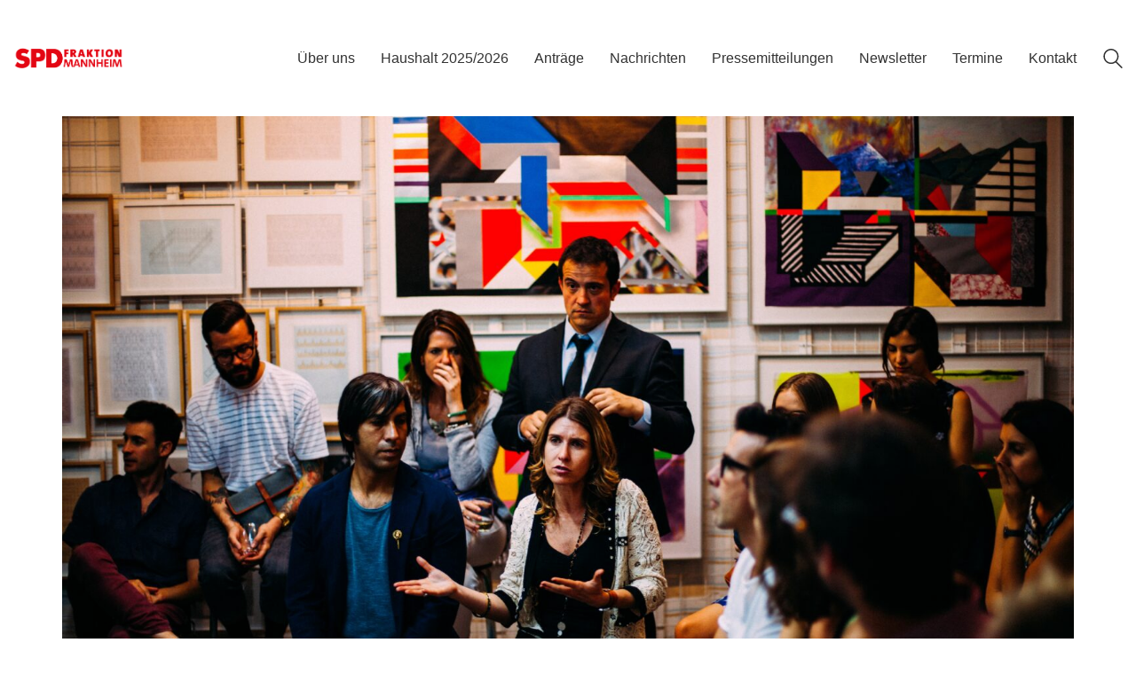

--- FILE ---
content_type: text/html; charset=UTF-8
request_url: https://spdmannheim.de/zusammenhalten-erhoehung-des-zuschusses-fuer-das-gemeinschaftszentrum-jungbusch/
body_size: 14807
content:
<!DOCTYPE html>

<html class="no-js" lang="de">
<head>
    <meta charset="UTF-8">
    <meta name="viewport" content="width=device-width, initial-scale=1.0">

	<title>Zusammenhalten: Erhöhung des Zuschusses für das Gemeinschaftszentrum Jungbusch &#8211; SPD-Gemeinderatsfraktion Mannheim</title>
<meta name='robots' content='max-image-preview:large' />
<link rel="alternate" type="application/rss+xml" title="SPD-Gemeinderatsfraktion Mannheim &raquo; Feed" href="https://spdmannheim.de/feed/" />
<link rel="alternate" type="application/rss+xml" title="SPD-Gemeinderatsfraktion Mannheim &raquo; Kommentar-Feed" href="https://spdmannheim.de/comments/feed/" />
<link rel="alternate" type="application/rss+xml" title="SPD-Gemeinderatsfraktion Mannheim &raquo; Zusammenhalten: Erhöhung des Zuschusses für das Gemeinschaftszentrum Jungbusch-Kommentar-Feed" href="https://spdmannheim.de/zusammenhalten-erhoehung-des-zuschusses-fuer-das-gemeinschaftszentrum-jungbusch/feed/" />
<link rel="alternate" title="oEmbed (JSON)" type="application/json+oembed" href="https://spdmannheim.de/wp-json/oembed/1.0/embed?url=https%3A%2F%2Fspdmannheim.de%2Fzusammenhalten-erhoehung-des-zuschusses-fuer-das-gemeinschaftszentrum-jungbusch%2F" />
<link rel="alternate" title="oEmbed (XML)" type="text/xml+oembed" href="https://spdmannheim.de/wp-json/oembed/1.0/embed?url=https%3A%2F%2Fspdmannheim.de%2Fzusammenhalten-erhoehung-des-zuschusses-fuer-das-gemeinschaftszentrum-jungbusch%2F&#038;format=xml" />
	<meta property="og:type" content="article">
	<meta property="og:title" content="Zusammenhalten: Erhöhung des Zuschusses für das Gemeinschaftszentrum Jungbusch">
	<meta property="og:url" content="https://spdmannheim.de/zusammenhalten-erhoehung-des-zuschusses-fuer-das-gemeinschaftszentrum-jungbusch/">
	<meta property="og:site_name" content="SPD-Gemeinderatsfraktion Mannheim">

			<meta property="og:description" content="Der Gemeinderat möge beschließen: Der Zuschuss für die Betriebs- und Personalkosten des Gemeinschaftszentrum Jungbusch wird um 12.000 Euro erhöht. Antragsbegründung Um das Angebot und die wichtige Arbeit des Gemeinschaftszentrum Jungbusch aufrechtzuerhalten, wird der Zuschuss um 12.000 Euro erhöht. Dokument Status Erledigt durch andere Beschlüsse">
	
			<meta property="og:image" content="https://spdmannheim.de/wp-content/uploads/2023/05/antenna-cw-cj_nFa14-unsplash-scaled.jpg">
		<link itemprop="image" href="https://spdmannheim.de/wp-content/uploads/2023/05/antenna-cw-cj_nFa14-unsplash-scaled.jpg">

					<!--
			<PageMap>
			<DataObject type="thumbnail">
				<Attribute name="src" value="https://spdmannheim.de/wp-content/uploads/2023/05/antenna-cw-cj_nFa14-unsplash-150x150.jpg"/>
				<Attribute name="width" value="150"/>
				<Attribute name="height" value="150"/>
			</DataObject>
			</PageMap>
		-->
		
		<style id='wp-img-auto-sizes-contain-inline-css'>
img:is([sizes=auto i],[sizes^="auto," i]){contain-intrinsic-size:3000px 1500px}
/*# sourceURL=wp-img-auto-sizes-contain-inline-css */
</style>
<style id='wp-emoji-styles-inline-css'>

	img.wp-smiley, img.emoji {
		display: inline !important;
		border: none !important;
		box-shadow: none !important;
		height: 1em !important;
		width: 1em !important;
		margin: 0 0.07em !important;
		vertical-align: -0.1em !important;
		background: none !important;
		padding: 0 !important;
	}
/*# sourceURL=wp-emoji-styles-inline-css */
</style>
<style id='wp-block-library-inline-css'>
:root{--wp-block-synced-color:#7a00df;--wp-block-synced-color--rgb:122,0,223;--wp-bound-block-color:var(--wp-block-synced-color);--wp-editor-canvas-background:#ddd;--wp-admin-theme-color:#007cba;--wp-admin-theme-color--rgb:0,124,186;--wp-admin-theme-color-darker-10:#006ba1;--wp-admin-theme-color-darker-10--rgb:0,107,160.5;--wp-admin-theme-color-darker-20:#005a87;--wp-admin-theme-color-darker-20--rgb:0,90,135;--wp-admin-border-width-focus:2px}@media (min-resolution:192dpi){:root{--wp-admin-border-width-focus:1.5px}}.wp-element-button{cursor:pointer}:root .has-very-light-gray-background-color{background-color:#eee}:root .has-very-dark-gray-background-color{background-color:#313131}:root .has-very-light-gray-color{color:#eee}:root .has-very-dark-gray-color{color:#313131}:root .has-vivid-green-cyan-to-vivid-cyan-blue-gradient-background{background:linear-gradient(135deg,#00d084,#0693e3)}:root .has-purple-crush-gradient-background{background:linear-gradient(135deg,#34e2e4,#4721fb 50%,#ab1dfe)}:root .has-hazy-dawn-gradient-background{background:linear-gradient(135deg,#faaca8,#dad0ec)}:root .has-subdued-olive-gradient-background{background:linear-gradient(135deg,#fafae1,#67a671)}:root .has-atomic-cream-gradient-background{background:linear-gradient(135deg,#fdd79a,#004a59)}:root .has-nightshade-gradient-background{background:linear-gradient(135deg,#330968,#31cdcf)}:root .has-midnight-gradient-background{background:linear-gradient(135deg,#020381,#2874fc)}:root{--wp--preset--font-size--normal:16px;--wp--preset--font-size--huge:42px}.has-regular-font-size{font-size:1em}.has-larger-font-size{font-size:2.625em}.has-normal-font-size{font-size:var(--wp--preset--font-size--normal)}.has-huge-font-size{font-size:var(--wp--preset--font-size--huge)}.has-text-align-center{text-align:center}.has-text-align-left{text-align:left}.has-text-align-right{text-align:right}.has-fit-text{white-space:nowrap!important}#end-resizable-editor-section{display:none}.aligncenter{clear:both}.items-justified-left{justify-content:flex-start}.items-justified-center{justify-content:center}.items-justified-right{justify-content:flex-end}.items-justified-space-between{justify-content:space-between}.screen-reader-text{border:0;clip-path:inset(50%);height:1px;margin:-1px;overflow:hidden;padding:0;position:absolute;width:1px;word-wrap:normal!important}.screen-reader-text:focus{background-color:#ddd;clip-path:none;color:#444;display:block;font-size:1em;height:auto;left:5px;line-height:normal;padding:15px 23px 14px;text-decoration:none;top:5px;width:auto;z-index:100000}html :where(.has-border-color){border-style:solid}html :where([style*=border-top-color]){border-top-style:solid}html :where([style*=border-right-color]){border-right-style:solid}html :where([style*=border-bottom-color]){border-bottom-style:solid}html :where([style*=border-left-color]){border-left-style:solid}html :where([style*=border-width]){border-style:solid}html :where([style*=border-top-width]){border-top-style:solid}html :where([style*=border-right-width]){border-right-style:solid}html :where([style*=border-bottom-width]){border-bottom-style:solid}html :where([style*=border-left-width]){border-left-style:solid}html :where(img[class*=wp-image-]){height:auto;max-width:100%}:where(figure){margin:0 0 1em}html :where(.is-position-sticky){--wp-admin--admin-bar--position-offset:var(--wp-admin--admin-bar--height,0px)}@media screen and (max-width:600px){html :where(.is-position-sticky){--wp-admin--admin-bar--position-offset:0px}}

/*# sourceURL=wp-block-library-inline-css */
</style><style id='wp-block-file-inline-css'>
.wp-block-file{box-sizing:border-box}.wp-block-file:not(.wp-element-button){font-size:.8em}.wp-block-file.aligncenter{text-align:center}.wp-block-file.alignright{text-align:right}.wp-block-file *+.wp-block-file__button{margin-left:.75em}:where(.wp-block-file){margin-bottom:1.5em}.wp-block-file__embed{margin-bottom:1em}:where(.wp-block-file__button){border-radius:2em;display:inline-block;padding:.5em 1em}:where(.wp-block-file__button):where(a):active,:where(.wp-block-file__button):where(a):focus,:where(.wp-block-file__button):where(a):hover,:where(.wp-block-file__button):where(a):visited{box-shadow:none;color:#fff;opacity:.85;text-decoration:none}
/*# sourceURL=https://spdmannheim.de/wp-includes/blocks/file/style.min.css */
</style>
<style id='global-styles-inline-css'>
:root{--wp--preset--aspect-ratio--square: 1;--wp--preset--aspect-ratio--4-3: 4/3;--wp--preset--aspect-ratio--3-4: 3/4;--wp--preset--aspect-ratio--3-2: 3/2;--wp--preset--aspect-ratio--2-3: 2/3;--wp--preset--aspect-ratio--16-9: 16/9;--wp--preset--aspect-ratio--9-16: 9/16;--wp--preset--color--black: #000000;--wp--preset--color--cyan-bluish-gray: #abb8c3;--wp--preset--color--white: #ffffff;--wp--preset--color--pale-pink: #f78da7;--wp--preset--color--vivid-red: #cf2e2e;--wp--preset--color--luminous-vivid-orange: #ff6900;--wp--preset--color--luminous-vivid-amber: #fcb900;--wp--preset--color--light-green-cyan: #7bdcb5;--wp--preset--color--vivid-green-cyan: #00d084;--wp--preset--color--pale-cyan-blue: #8ed1fc;--wp--preset--color--vivid-cyan-blue: #0693e3;--wp--preset--color--vivid-purple: #9b51e0;--wp--preset--gradient--vivid-cyan-blue-to-vivid-purple: linear-gradient(135deg,rgb(6,147,227) 0%,rgb(155,81,224) 100%);--wp--preset--gradient--light-green-cyan-to-vivid-green-cyan: linear-gradient(135deg,rgb(122,220,180) 0%,rgb(0,208,130) 100%);--wp--preset--gradient--luminous-vivid-amber-to-luminous-vivid-orange: linear-gradient(135deg,rgb(252,185,0) 0%,rgb(255,105,0) 100%);--wp--preset--gradient--luminous-vivid-orange-to-vivid-red: linear-gradient(135deg,rgb(255,105,0) 0%,rgb(207,46,46) 100%);--wp--preset--gradient--very-light-gray-to-cyan-bluish-gray: linear-gradient(135deg,rgb(238,238,238) 0%,rgb(169,184,195) 100%);--wp--preset--gradient--cool-to-warm-spectrum: linear-gradient(135deg,rgb(74,234,220) 0%,rgb(151,120,209) 20%,rgb(207,42,186) 40%,rgb(238,44,130) 60%,rgb(251,105,98) 80%,rgb(254,248,76) 100%);--wp--preset--gradient--blush-light-purple: linear-gradient(135deg,rgb(255,206,236) 0%,rgb(152,150,240) 100%);--wp--preset--gradient--blush-bordeaux: linear-gradient(135deg,rgb(254,205,165) 0%,rgb(254,45,45) 50%,rgb(107,0,62) 100%);--wp--preset--gradient--luminous-dusk: linear-gradient(135deg,rgb(255,203,112) 0%,rgb(199,81,192) 50%,rgb(65,88,208) 100%);--wp--preset--gradient--pale-ocean: linear-gradient(135deg,rgb(255,245,203) 0%,rgb(182,227,212) 50%,rgb(51,167,181) 100%);--wp--preset--gradient--electric-grass: linear-gradient(135deg,rgb(202,248,128) 0%,rgb(113,206,126) 100%);--wp--preset--gradient--midnight: linear-gradient(135deg,rgb(2,3,129) 0%,rgb(40,116,252) 100%);--wp--preset--font-size--small: 13px;--wp--preset--font-size--medium: 20px;--wp--preset--font-size--large: 36px;--wp--preset--font-size--x-large: 42px;--wp--preset--spacing--20: 0.44rem;--wp--preset--spacing--30: 0.67rem;--wp--preset--spacing--40: 1rem;--wp--preset--spacing--50: 1.5rem;--wp--preset--spacing--60: 2.25rem;--wp--preset--spacing--70: 3.38rem;--wp--preset--spacing--80: 5.06rem;--wp--preset--shadow--natural: 6px 6px 9px rgba(0, 0, 0, 0.2);--wp--preset--shadow--deep: 12px 12px 50px rgba(0, 0, 0, 0.4);--wp--preset--shadow--sharp: 6px 6px 0px rgba(0, 0, 0, 0.2);--wp--preset--shadow--outlined: 6px 6px 0px -3px rgb(255, 255, 255), 6px 6px rgb(0, 0, 0);--wp--preset--shadow--crisp: 6px 6px 0px rgb(0, 0, 0);}:where(.is-layout-flex){gap: 0.5em;}:where(.is-layout-grid){gap: 0.5em;}body .is-layout-flex{display: flex;}.is-layout-flex{flex-wrap: wrap;align-items: center;}.is-layout-flex > :is(*, div){margin: 0;}body .is-layout-grid{display: grid;}.is-layout-grid > :is(*, div){margin: 0;}:where(.wp-block-columns.is-layout-flex){gap: 2em;}:where(.wp-block-columns.is-layout-grid){gap: 2em;}:where(.wp-block-post-template.is-layout-flex){gap: 1.25em;}:where(.wp-block-post-template.is-layout-grid){gap: 1.25em;}.has-black-color{color: var(--wp--preset--color--black) !important;}.has-cyan-bluish-gray-color{color: var(--wp--preset--color--cyan-bluish-gray) !important;}.has-white-color{color: var(--wp--preset--color--white) !important;}.has-pale-pink-color{color: var(--wp--preset--color--pale-pink) !important;}.has-vivid-red-color{color: var(--wp--preset--color--vivid-red) !important;}.has-luminous-vivid-orange-color{color: var(--wp--preset--color--luminous-vivid-orange) !important;}.has-luminous-vivid-amber-color{color: var(--wp--preset--color--luminous-vivid-amber) !important;}.has-light-green-cyan-color{color: var(--wp--preset--color--light-green-cyan) !important;}.has-vivid-green-cyan-color{color: var(--wp--preset--color--vivid-green-cyan) !important;}.has-pale-cyan-blue-color{color: var(--wp--preset--color--pale-cyan-blue) !important;}.has-vivid-cyan-blue-color{color: var(--wp--preset--color--vivid-cyan-blue) !important;}.has-vivid-purple-color{color: var(--wp--preset--color--vivid-purple) !important;}.has-black-background-color{background-color: var(--wp--preset--color--black) !important;}.has-cyan-bluish-gray-background-color{background-color: var(--wp--preset--color--cyan-bluish-gray) !important;}.has-white-background-color{background-color: var(--wp--preset--color--white) !important;}.has-pale-pink-background-color{background-color: var(--wp--preset--color--pale-pink) !important;}.has-vivid-red-background-color{background-color: var(--wp--preset--color--vivid-red) !important;}.has-luminous-vivid-orange-background-color{background-color: var(--wp--preset--color--luminous-vivid-orange) !important;}.has-luminous-vivid-amber-background-color{background-color: var(--wp--preset--color--luminous-vivid-amber) !important;}.has-light-green-cyan-background-color{background-color: var(--wp--preset--color--light-green-cyan) !important;}.has-vivid-green-cyan-background-color{background-color: var(--wp--preset--color--vivid-green-cyan) !important;}.has-pale-cyan-blue-background-color{background-color: var(--wp--preset--color--pale-cyan-blue) !important;}.has-vivid-cyan-blue-background-color{background-color: var(--wp--preset--color--vivid-cyan-blue) !important;}.has-vivid-purple-background-color{background-color: var(--wp--preset--color--vivid-purple) !important;}.has-black-border-color{border-color: var(--wp--preset--color--black) !important;}.has-cyan-bluish-gray-border-color{border-color: var(--wp--preset--color--cyan-bluish-gray) !important;}.has-white-border-color{border-color: var(--wp--preset--color--white) !important;}.has-pale-pink-border-color{border-color: var(--wp--preset--color--pale-pink) !important;}.has-vivid-red-border-color{border-color: var(--wp--preset--color--vivid-red) !important;}.has-luminous-vivid-orange-border-color{border-color: var(--wp--preset--color--luminous-vivid-orange) !important;}.has-luminous-vivid-amber-border-color{border-color: var(--wp--preset--color--luminous-vivid-amber) !important;}.has-light-green-cyan-border-color{border-color: var(--wp--preset--color--light-green-cyan) !important;}.has-vivid-green-cyan-border-color{border-color: var(--wp--preset--color--vivid-green-cyan) !important;}.has-pale-cyan-blue-border-color{border-color: var(--wp--preset--color--pale-cyan-blue) !important;}.has-vivid-cyan-blue-border-color{border-color: var(--wp--preset--color--vivid-cyan-blue) !important;}.has-vivid-purple-border-color{border-color: var(--wp--preset--color--vivid-purple) !important;}.has-vivid-cyan-blue-to-vivid-purple-gradient-background{background: var(--wp--preset--gradient--vivid-cyan-blue-to-vivid-purple) !important;}.has-light-green-cyan-to-vivid-green-cyan-gradient-background{background: var(--wp--preset--gradient--light-green-cyan-to-vivid-green-cyan) !important;}.has-luminous-vivid-amber-to-luminous-vivid-orange-gradient-background{background: var(--wp--preset--gradient--luminous-vivid-amber-to-luminous-vivid-orange) !important;}.has-luminous-vivid-orange-to-vivid-red-gradient-background{background: var(--wp--preset--gradient--luminous-vivid-orange-to-vivid-red) !important;}.has-very-light-gray-to-cyan-bluish-gray-gradient-background{background: var(--wp--preset--gradient--very-light-gray-to-cyan-bluish-gray) !important;}.has-cool-to-warm-spectrum-gradient-background{background: var(--wp--preset--gradient--cool-to-warm-spectrum) !important;}.has-blush-light-purple-gradient-background{background: var(--wp--preset--gradient--blush-light-purple) !important;}.has-blush-bordeaux-gradient-background{background: var(--wp--preset--gradient--blush-bordeaux) !important;}.has-luminous-dusk-gradient-background{background: var(--wp--preset--gradient--luminous-dusk) !important;}.has-pale-ocean-gradient-background{background: var(--wp--preset--gradient--pale-ocean) !important;}.has-electric-grass-gradient-background{background: var(--wp--preset--gradient--electric-grass) !important;}.has-midnight-gradient-background{background: var(--wp--preset--gradient--midnight) !important;}.has-small-font-size{font-size: var(--wp--preset--font-size--small) !important;}.has-medium-font-size{font-size: var(--wp--preset--font-size--medium) !important;}.has-large-font-size{font-size: var(--wp--preset--font-size--large) !important;}.has-x-large-font-size{font-size: var(--wp--preset--font-size--x-large) !important;}
/*# sourceURL=global-styles-inline-css */
</style>

<style id='classic-theme-styles-inline-css'>
/*! This file is auto-generated */
.wp-block-button__link{color:#fff;background-color:#32373c;border-radius:9999px;box-shadow:none;text-decoration:none;padding:calc(.667em + 2px) calc(1.333em + 2px);font-size:1.125em}.wp-block-file__button{background:#32373c;color:#fff;text-decoration:none}
/*# sourceURL=/wp-includes/css/classic-themes.min.css */
</style>
<link rel='stylesheet' id='contact-form-7-css' href='https://spdmannheim.de/wp-content/plugins/contact-form-7/includes/css/styles.css?ver=6.1.4' media='all' />
<link rel='stylesheet' id='events-manager-css' href='https://spdmannheim.de/wp-content/plugins/events-manager/includes/css/events-manager.min.css?ver=7.2.3.1' media='all' />
<style id='events-manager-inline-css'>
body .em { --font-family : inherit; --font-weight : inherit; --font-size : 1em; --line-height : inherit; }
/*# sourceURL=events-manager-inline-css */
</style>
<link rel='stylesheet' id='math-captcha-frontend-css' href='https://spdmannheim.de/wp-content/plugins/wp-advanced-math-captcha/css/frontend.css?ver=6.9' media='all' />
<link rel='stylesheet' id='kalium-bootstrap-css-css' href='https://spdmannheim.de/wp-content/themes/kalium/assets/css/bootstrap.min.css?ver=3.30.1766060015' media='all' />
<link rel='stylesheet' id='kalium-theme-base-css-css' href='https://spdmannheim.de/wp-content/themes/kalium/assets/css/base.min.css?ver=3.30.1766060015' media='all' />
<link rel='stylesheet' id='kalium-theme-style-new-css-css' href='https://spdmannheim.de/wp-content/themes/kalium/assets/css/new/style.min.css?ver=3.30.1766060015' media='all' />
<link rel='stylesheet' id='kalium-theme-other-css-css' href='https://spdmannheim.de/wp-content/themes/kalium/assets/css/other.min.css?ver=3.30.1766060015' media='all' />
<link rel='stylesheet' id='kalium-style-css-css' href='https://spdmannheim.de/wp-content/themes/kalium/style.css?ver=3.30.1766060015' media='all' />
<link rel='stylesheet' id='custom-skin-css' href='https://spdmannheim.de/wp-content/themes/kalium-child/custom-skin.css?ver=a764a6db770fca593cf636f383412f75' media='all' />
<link rel='stylesheet' id='kalium-fluidbox-css-css' href='https://spdmannheim.de/wp-content/themes/kalium/assets/vendors/fluidbox/css/fluidbox.min.css?ver=3.30.1766060015' media='all' />
<link rel='stylesheet' id='kalium-child-css' href='https://spdmannheim.de/wp-content/themes/kalium-child/style.css?ver=6.9' media='all' />
<link rel='stylesheet' id='wp-block-paragraph-css' href='https://spdmannheim.de/wp-includes/blocks/paragraph/style.min.css?ver=6.9' media='all' />
<link rel='stylesheet' id='wp-block-heading-css' href='https://spdmannheim.de/wp-includes/blocks/heading/style.min.css?ver=6.9' media='all' />
	<script type="text/javascript">
		var ajaxurl = ajaxurl || 'https://spdmannheim.de/wp-admin/admin-ajax.php';
			</script>
	<script type="text/javascript" src="https://spdmannheim.de/wp-includes/js/dist/hooks.min.js?ver=dd5603f07f9220ed27f1" id="wp-hooks-js"></script>
<script type="text/javascript" src="https://spdmannheim.de/wp-includes/js/dist/i18n.min.js?ver=c26c3dc7bed366793375" id="wp-i18n-js"></script>
<script type="text/javascript" id="wp-i18n-js-after">
/* <![CDATA[ */
wp.i18n.setLocaleData( { 'text direction\u0004ltr': [ 'ltr' ] } );
//# sourceURL=wp-i18n-js-after
/* ]]> */
</script>
<script type="text/javascript" src="https://spdmannheim.de/wp-includes/js/jquery/jquery.min.js?ver=3.7.1" id="jquery-core-js"></script>
<script type="text/javascript" src="https://spdmannheim.de/wp-includes/js/jquery/jquery-migrate.min.js?ver=3.4.1" id="jquery-migrate-js"></script>
<script type="text/javascript" src="https://spdmannheim.de/wp-includes/js/jquery/ui/core.min.js?ver=1.13.3" id="jquery-ui-core-js"></script>
<script type="text/javascript" src="https://spdmannheim.de/wp-includes/js/jquery/ui/mouse.min.js?ver=1.13.3" id="jquery-ui-mouse-js"></script>
<script type="text/javascript" src="https://spdmannheim.de/wp-includes/js/jquery/ui/sortable.min.js?ver=1.13.3" id="jquery-ui-sortable-js"></script>
<script type="text/javascript" src="https://spdmannheim.de/wp-includes/js/jquery/ui/datepicker.min.js?ver=1.13.3" id="jquery-ui-datepicker-js"></script>
<script type="text/javascript" id="jquery-ui-datepicker-js-after">
/* <![CDATA[ */
jQuery(function(jQuery){jQuery.datepicker.setDefaults({"closeText":"Schlie\u00dfen","currentText":"Heute","monthNames":["Januar","Februar","M\u00e4rz","April","Mai","Juni","Juli","August","September","Oktober","November","Dezember"],"monthNamesShort":["Jan.","Feb.","M\u00e4rz","Apr.","Mai","Juni","Juli","Aug.","Sep.","Okt.","Nov.","Dez."],"nextText":"Weiter","prevText":"Zur\u00fcck","dayNames":["Sonntag","Montag","Dienstag","Mittwoch","Donnerstag","Freitag","Samstag"],"dayNamesShort":["So.","Mo.","Di.","Mi.","Do.","Fr.","Sa."],"dayNamesMin":["S","M","D","M","D","F","S"],"dateFormat":"d. MM yy","firstDay":1,"isRTL":false});});
//# sourceURL=jquery-ui-datepicker-js-after
/* ]]> */
</script>
<script type="text/javascript" src="https://spdmannheim.de/wp-includes/js/jquery/ui/resizable.min.js?ver=1.13.3" id="jquery-ui-resizable-js"></script>
<script type="text/javascript" src="https://spdmannheim.de/wp-includes/js/jquery/ui/draggable.min.js?ver=1.13.3" id="jquery-ui-draggable-js"></script>
<script type="text/javascript" src="https://spdmannheim.de/wp-includes/js/jquery/ui/controlgroup.min.js?ver=1.13.3" id="jquery-ui-controlgroup-js"></script>
<script type="text/javascript" src="https://spdmannheim.de/wp-includes/js/jquery/ui/checkboxradio.min.js?ver=1.13.3" id="jquery-ui-checkboxradio-js"></script>
<script type="text/javascript" src="https://spdmannheim.de/wp-includes/js/jquery/ui/button.min.js?ver=1.13.3" id="jquery-ui-button-js"></script>
<script type="text/javascript" src="https://spdmannheim.de/wp-includes/js/jquery/ui/dialog.min.js?ver=1.13.3" id="jquery-ui-dialog-js"></script>
<script type="text/javascript" id="events-manager-js-extra">
/* <![CDATA[ */
var EM = {"ajaxurl":"https://spdmannheim.de/wp-admin/admin-ajax.php","locationajaxurl":"https://spdmannheim.de/wp-admin/admin-ajax.php?action=locations_search","firstDay":"1","locale":"de","dateFormat":"yy-mm-dd","ui_css":"https://spdmannheim.de/wp-content/plugins/events-manager/includes/css/jquery-ui/build.min.css","show24hours":"1","is_ssl":"1","autocomplete_limit":"10","calendar":{"breakpoints":{"small":560,"medium":908,"large":false},"month_format":"M Y"},"phone":"","datepicker":{"format":"d.m.Y","locale":"de"},"search":{"breakpoints":{"small":650,"medium":850,"full":false}},"url":"https://spdmannheim.de/wp-content/plugins/events-manager","assets":{"input.em-uploader":{"js":{"em-uploader":{"url":"https://spdmannheim.de/wp-content/plugins/events-manager/includes/js/em-uploader.js?v=7.2.3.1","event":"em_uploader_ready"}}},".em-event-editor":{"js":{"event-editor":{"url":"https://spdmannheim.de/wp-content/plugins/events-manager/includes/js/events-manager-event-editor.js?v=7.2.3.1","event":"em_event_editor_ready"}},"css":{"event-editor":"https://spdmannheim.de/wp-content/plugins/events-manager/includes/css/events-manager-event-editor.min.css?v=7.2.3.1"}},".em-recurrence-sets, .em-timezone":{"js":{"luxon":{"url":"luxon/luxon.js?v=7.2.3.1","event":"em_luxon_ready"}}},".em-booking-form, #em-booking-form, .em-booking-recurring, .em-event-booking-form":{"js":{"em-bookings":{"url":"https://spdmannheim.de/wp-content/plugins/events-manager/includes/js/bookingsform.js?v=7.2.3.1","event":"em_booking_form_js_loaded"}}},"#em-opt-archetypes":{"js":{"archetypes":"https://spdmannheim.de/wp-content/plugins/events-manager/includes/js/admin-archetype-editor.js?v=7.2.3.1","archetypes_ms":"https://spdmannheim.de/wp-content/plugins/events-manager/includes/js/admin-archetypes.js?v=7.2.3.1","qs":"qs/qs.js?v=7.2.3.1"}}},"cached":"","bookingInProgress":"Bitte warte, w\u00e4hrend die Buchung abgeschickt wird.","tickets_save":"Ticket speichern","bookingajaxurl":"https://spdmannheim.de/wp-admin/admin-ajax.php","bookings_export_save":"Buchungen exportieren","bookings_settings_save":"Einstellungen speichern","booking_delete":"Bist du dir sicher, dass du es l\u00f6schen m\u00f6chtest?","booking_offset":"30","bookings":{"submit_button":{"text":{"default":"Anmelden","free":"Anmelden","payment":"Anmelden","processing":"Processing ..."}},"update_listener":""},"bb_full":"Ausverkauft","bb_book":"Jetzt buchen","bb_booking":"Buche ...","bb_booked":"Buchung Abgesendet","bb_error":"Buchung Fehler. Nochmal versuchen?","bb_cancel":"Abbrechen","bb_canceling":"Stornieren ...","bb_cancelled":"Abgesagt","bb_cancel_error":"Stornierung Fehler. Nochmal versuchen?","txt_search":"Suche","txt_searching":"Suche...","txt_loading":"Wird geladen\u00a0\u2026"};
//# sourceURL=events-manager-js-extra
/* ]]> */
</script>
<script type="text/javascript" src="https://spdmannheim.de/wp-content/plugins/events-manager/includes/js/events-manager.js?ver=7.2.3.1" id="events-manager-js"></script>
<script type="text/javascript" src="https://spdmannheim.de/wp-content/plugins/events-manager/includes/external/flatpickr/l10n/de.js?ver=7.2.3.1" id="em-flatpickr-localization-js"></script>
<script type="text/javascript" src="https://spdmannheim.de/wp-includes/js/dist/vendor/react.min.js?ver=18.3.1.1" id="react-js"></script>
<script type="text/javascript" src="https://spdmannheim.de/wp-includes/js/dist/vendor/react-jsx-runtime.min.js?ver=18.3.1" id="react-jsx-runtime-js"></script>
<script type="text/javascript" src="https://spdmannheim.de/wp-includes/js/dist/deprecated.min.js?ver=e1f84915c5e8ae38964c" id="wp-deprecated-js"></script>
<script type="text/javascript" src="https://spdmannheim.de/wp-includes/js/dist/dom.min.js?ver=26edef3be6483da3de2e" id="wp-dom-js"></script>
<script type="text/javascript" src="https://spdmannheim.de/wp-includes/js/dist/vendor/react-dom.min.js?ver=18.3.1.1" id="react-dom-js"></script>
<script type="text/javascript" src="https://spdmannheim.de/wp-includes/js/dist/escape-html.min.js?ver=6561a406d2d232a6fbd2" id="wp-escape-html-js"></script>
<script type="text/javascript" src="https://spdmannheim.de/wp-includes/js/dist/element.min.js?ver=6a582b0c827fa25df3dd" id="wp-element-js"></script>
<script type="text/javascript" src="https://spdmannheim.de/wp-includes/js/dist/is-shallow-equal.min.js?ver=e0f9f1d78d83f5196979" id="wp-is-shallow-equal-js"></script>
<script type="text/javascript" id="wp-keycodes-js-translations">
/* <![CDATA[ */
( function( domain, translations ) {
	var localeData = translations.locale_data[ domain ] || translations.locale_data.messages;
	localeData[""].domain = domain;
	wp.i18n.setLocaleData( localeData, domain );
} )( "default", {"translation-revision-date":"2026-01-15 01:08:34+0000","generator":"GlotPress\/4.0.3","domain":"messages","locale_data":{"messages":{"":{"domain":"messages","plural-forms":"nplurals=2; plural=n != 1;","lang":"de"},"Tilde":["Tilde"],"Backtick":["Backtick"],"Period":["Punkt"],"Comma":["Komma"]}},"comment":{"reference":"wp-includes\/js\/dist\/keycodes.js"}} );
//# sourceURL=wp-keycodes-js-translations
/* ]]> */
</script>
<script type="text/javascript" src="https://spdmannheim.de/wp-includes/js/dist/keycodes.min.js?ver=34c8fb5e7a594a1c8037" id="wp-keycodes-js"></script>
<script type="text/javascript" src="https://spdmannheim.de/wp-includes/js/dist/priority-queue.min.js?ver=2d59d091223ee9a33838" id="wp-priority-queue-js"></script>
<script type="text/javascript" src="https://spdmannheim.de/wp-includes/js/dist/compose.min.js?ver=7a9b375d8c19cf9d3d9b" id="wp-compose-js"></script>
<script type="text/javascript" src="https://spdmannheim.de/wp-includes/js/dist/private-apis.min.js?ver=4f465748bda624774139" id="wp-private-apis-js"></script>
<script type="text/javascript" src="https://spdmannheim.de/wp-includes/js/dist/redux-routine.min.js?ver=8bb92d45458b29590f53" id="wp-redux-routine-js"></script>
<script type="text/javascript" src="https://spdmannheim.de/wp-includes/js/dist/data.min.js?ver=f940198280891b0b6318" id="wp-data-js"></script>
<script type="text/javascript" id="wp-data-js-after">
/* <![CDATA[ */
( function() {
	var userId = 0;
	var storageKey = "WP_DATA_USER_" + userId;
	wp.data
		.use( wp.data.plugins.persistence, { storageKey: storageKey } );
} )();
//# sourceURL=wp-data-js-after
/* ]]> */
</script>
<script type="text/javascript" src="https://spdmannheim.de/wp-content/plugins/wp-advanced-math-captcha/js/wmc.js?ver=2.1.8" id="wmc-js-js" defer="defer" data-wp-strategy="defer"></script>
<script></script><link rel="https://api.w.org/" href="https://spdmannheim.de/wp-json/" /><link rel="alternate" title="JSON" type="application/json" href="https://spdmannheim.de/wp-json/wp/v2/posts/13808" /><link rel="EditURI" type="application/rsd+xml" title="RSD" href="https://spdmannheim.de/xmlrpc.php?rsd" />
<meta name="generator" content="WordPress 6.9" />
<link rel="canonical" href="https://spdmannheim.de/zusammenhalten-erhoehung-des-zuschusses-fuer-das-gemeinschaftszentrum-jungbusch/" />
<link rel='shortlink' href='https://spdmannheim.de/?p=13808' />
<!-- HFCM by 99 Robots - Snippet # 3: Yoast FAQ Collapsable -->

<script>
jQuery(document).ready(function() {
	jQuery('.schema-faq-accordion .schema-faq-question').click(function(){
		if (jQuery(this).siblings('.schema-faq-answer').is(':visible')) {
			jQuery(this).removeClass('faq-q-open');
			jQuery(this).siblings('.schema-faq-answer').removeClass('faq-a-open').slideUp();
	} 
	else {
		jQuery(this).addClass('faq-q-open');
		jQuery(this).siblings('.schema-faq-answer').addClass('faq-a-open').slideDown();
		}
	})
});
</script>

<!-- /end HFCM by 99 Robots -->
<!-- Analytics by WP Statistics - https://wp-statistics.com -->
<script>var mobile_menu_breakpoint = 768;</script><style data-appended-custom-css="true">@media screen and (min-width:769px) { .mobile-menu-wrapper,.mobile-menu-overlay,.header-block__item--mobile-menu-toggle {display: none;} }</style><style data-appended-custom-css="true">@media screen and (max-width:768px) { .header-block__item--standard-menu-container {display: none;} }</style><meta name="generator" content="Powered by WPBakery Page Builder - drag and drop page builder for WordPress."/>
<link rel="icon" href="https://spdmannheim.de/wp-content/uploads/2024/07/cropped-Logo-Entwurf-dick-32x32.jpg" sizes="32x32" />
<link rel="icon" href="https://spdmannheim.de/wp-content/uploads/2024/07/cropped-Logo-Entwurf-dick-192x192.jpg" sizes="192x192" />
<link rel="apple-touch-icon" href="https://spdmannheim.de/wp-content/uploads/2024/07/cropped-Logo-Entwurf-dick-180x180.jpg" />
<meta name="msapplication-TileImage" content="https://spdmannheim.de/wp-content/uploads/2024/07/cropped-Logo-Entwurf-dick-270x270.jpg" />
<noscript><style> .wpb_animate_when_almost_visible { opacity: 1; }</style></noscript><link rel='stylesheet' id='kalium-light-gallery-css-css' href='https://spdmannheim.de/wp-content/themes/kalium/assets/vendors/light-gallery/css/lightgallery.min.css?ver=3.30.1766060015' media='all' />
<link rel='stylesheet' id='kalium-light-gallery-transitions-css-css' href='https://spdmannheim.de/wp-content/themes/kalium/assets/vendors/light-gallery/css/lg-transitions.min.css?ver=3.30.1766060015' media='all' />
<link rel='stylesheet' id='kalium-fontawesome-css-css' href='https://spdmannheim.de/wp-content/themes/kalium/assets/vendors/font-awesome/css/all.min.css?ver=3.30.1766060015' media='all' />
</head>
<body class="wp-singular post-template-default single single-post postid-13808 single-format-standard wp-theme-kalium wp-child-theme-kalium-child wpb-js-composer js-comp-ver-8.0.1 vc_responsive">

<div class="mobile-menu-wrapper mobile-menu-slide">

    <div class="mobile-menu-container">

		<ul id="menu-primary-menu" class="menu"><li id="menu-item-8009" class="menu-item menu-item-type-post_type menu-item-object-page menu-item-has-children menu-item-8009"><a href="https://spdmannheim.de/ueber-uns/">Über uns</a>
<ul class="sub-menu">
	<li id="menu-item-11816" class="menu-item menu-item-type-post_type menu-item-object-page menu-item-11816"><a href="https://spdmannheim.de/ueber-uns/">Fraktion</a></li>
	<li id="menu-item-12147" class="menu-item menu-item-type-custom menu-item-object-custom menu-item-12147"><a href="https://spdma.de">Kreisverband</a></li>
	<li id="menu-item-12822" class="menu-item menu-item-type-post_type menu-item-object-page menu-item-12822"><a href="https://spdmannheim.de/ueber-uns/geschaeftsstelle/">Fraktionsgeschäftsstelle</a></li>
</ul>
</li>
<li id="menu-item-14480" class="menu-item menu-item-type-post_type menu-item-object-page menu-item-14480"><a href="https://spdmannheim.de/haushaltsberatungen-2025-2026/">Haushalt 2025/2026</a></li>
<li id="menu-item-11728" class="menu-item menu-item-type-post_type menu-item-object-page menu-item-11728"><a href="https://spdmannheim.de/antraege/">Anträge</a></li>
<li id="menu-item-13995" class="menu-item menu-item-type-custom menu-item-object-custom menu-item-has-children menu-item-13995"><a href="https://www.spdma.de/aktuelles/fraktion/">Nachrichten</a>
<ul class="sub-menu">
	<li id="menu-item-12146" class="menu-item menu-item-type-post_type menu-item-object-page menu-item-12146"><a href="https://spdmannheim.de/gute-nachrichten-2/">Gute Nachrichten</a></li>
	<li id="menu-item-13367" class="menu-item menu-item-type-post_type menu-item-object-page menu-item-has-children menu-item-13367"><a href="https://spdmannheim.de/buga-23/">BUGA 23</a>
	<ul class="sub-menu">
		<li id="menu-item-13369" class="menu-item menu-item-type-post_type menu-item-object-page menu-item-13369"><a href="https://spdmannheim.de/buga-23/">BUGA-Videos</a></li>
	</ul>
</li>
	<li id="menu-item-11729" class="menu-item menu-item-type-taxonomy menu-item-object-category menu-item-has-children menu-item-11729"><a href="https://spdmannheim.de/category/haushaltsberatungen/">Haushaltsberatungen</a>
	<ul class="sub-menu">
		<li id="menu-item-11730" class="menu-item menu-item-type-post_type menu-item-object-post menu-item-11730"><a href="https://spdmannheim.de/haushalt2020/">Haushalt 2020-2023</a></li>
		<li id="menu-item-12603" class="menu-item menu-item-type-post_type menu-item-object-post menu-item-12603"><a href="https://spdmannheim.de/haushalt-2022/">Haushalt 2022</a></li>
		<li id="menu-item-13145" class="menu-item menu-item-type-post_type menu-item-object-post menu-item-13145"><a href="https://spdmannheim.de/haushalt-2023/">Haushalt 2023</a></li>
		<li id="menu-item-13739" class="menu-item menu-item-type-post_type menu-item-object-post menu-item-13739"><a href="https://spdmannheim.de/haushalt-2024/">Haushalt 2024</a></li>
	</ul>
</li>
</ul>
</li>
<li id="menu-item-11732" class="menu-item menu-item-type-custom menu-item-object-custom menu-item-11732"><a href="https://www.spdma.de/aktuelles/fraktion/">Pressemitteilungen</a></li>
<li id="menu-item-14402" class="menu-item menu-item-type-post_type menu-item-object-page menu-item-14402"><a href="https://spdmannheim.de/newsletter/">Newsletter</a></li>
<li id="menu-item-11818" class="menu-item menu-item-type-post_type menu-item-object-page menu-item-11818"><a href="https://spdmannheim.de/veranstaltungen-2/">Termine</a></li>
<li id="menu-item-11817" class="menu-item menu-item-type-post_type menu-item-object-page menu-item-11817"><a href="https://spdmannheim.de/kontakt/">Kontakt</a></li>
</ul>
		            <form role="search" method="get" class="search-form" action="https://spdmannheim.de/">
                <input type="search" class="search-field" placeholder="Seite durchsuchen..." value="" name="s" id="search_mobile_inp"/>

                <label for="search_mobile_inp">
                    <i class="fa fa-search"></i>
                </label>

                <input type="submit" class="search-submit" value="Los"/>
            </form>
		
		
		
    </div>

</div>

<div class="mobile-menu-overlay"></div>
<div class="wrapper" id="main-wrapper">

	    <header class="site-header main-header menu-type-standard-menu">

		<div class="header-block">

	
	<div class="header-block__row-container container">

		<div class="header-block__row header-block__row--main">
			        <div class="header-block__column header-block__logo header-block--auto-grow">
			<style data-appended-custom-css="true">.logo-image {width:125px;height:31px;}</style>    <a href="https://spdmannheim.de" class="header-logo logo-image" aria-label="Go to homepage">
		            <img src="https://spdmannheim.de/wp-content/uploads/2024/08/Logo-Breit-Rot.png" class="main-logo" width="125" height="31" alt="SPD-Gemeinderatsfraktion Mannheim"/>
		    </a>
        </div>
		        <div class="header-block__column header-block--content-right header-block--align-right">

            <div class="header-block__items-row">
				<div class="header-block__item header-block__item--type-menu-main-menu header-block__item--standard-menu-container"><div class="standard-menu-container menu-skin-dark"><nav class="nav-container-main-menu"><ul id="menu-primary-menu-1" class="menu"><li class="menu-item menu-item-type-post_type menu-item-object-page menu-item-has-children menu-item-8009"><a href="https://spdmannheim.de/ueber-uns/"><span>Über uns</span></a>
<ul class="sub-menu">
	<li class="menu-item menu-item-type-post_type menu-item-object-page menu-item-11816"><a href="https://spdmannheim.de/ueber-uns/"><span>Fraktion</span></a></li>
	<li class="menu-item menu-item-type-custom menu-item-object-custom menu-item-12147"><a href="https://spdma.de"><span>Kreisverband</span></a></li>
	<li class="menu-item menu-item-type-post_type menu-item-object-page menu-item-12822"><a href="https://spdmannheim.de/ueber-uns/geschaeftsstelle/"><span>Fraktionsgeschäftsstelle</span></a></li>
</ul>
</li>
<li class="menu-item menu-item-type-post_type menu-item-object-page menu-item-14480"><a href="https://spdmannheim.de/haushaltsberatungen-2025-2026/"><span>Haushalt 2025/2026</span></a></li>
<li class="menu-item menu-item-type-post_type menu-item-object-page menu-item-11728"><a href="https://spdmannheim.de/antraege/"><span>Anträge</span></a></li>
<li class="menu-item menu-item-type-custom menu-item-object-custom menu-item-has-children menu-item-13995"><a href="https://www.spdma.de/aktuelles/fraktion/"><span>Nachrichten</span></a>
<ul class="sub-menu">
	<li class="menu-item menu-item-type-post_type menu-item-object-page menu-item-12146"><a href="https://spdmannheim.de/gute-nachrichten-2/"><span>Gute Nachrichten</span></a></li>
	<li class="menu-item menu-item-type-post_type menu-item-object-page menu-item-has-children menu-item-13367"><a href="https://spdmannheim.de/buga-23/"><span>BUGA 23</span></a>
	<ul class="sub-menu">
		<li class="menu-item menu-item-type-post_type menu-item-object-page menu-item-13369"><a href="https://spdmannheim.de/buga-23/"><span>BUGA-Videos</span></a></li>
	</ul>
</li>
	<li class="menu-item menu-item-type-taxonomy menu-item-object-category menu-item-has-children menu-item-11729"><a href="https://spdmannheim.de/category/haushaltsberatungen/"><span>Haushaltsberatungen</span></a>
	<ul class="sub-menu">
		<li class="menu-item menu-item-type-post_type menu-item-object-post menu-item-11730"><a href="https://spdmannheim.de/haushalt2020/"><span>Haushalt 2020-2023</span></a></li>
		<li class="menu-item menu-item-type-post_type menu-item-object-post menu-item-12603"><a href="https://spdmannheim.de/haushalt-2022/"><span>Haushalt 2022</span></a></li>
		<li class="menu-item menu-item-type-post_type menu-item-object-post menu-item-13145"><a href="https://spdmannheim.de/haushalt-2023/"><span>Haushalt 2023</span></a></li>
		<li class="menu-item menu-item-type-post_type menu-item-object-post menu-item-13739"><a href="https://spdmannheim.de/haushalt-2024/"><span>Haushalt 2024</span></a></li>
	</ul>
</li>
</ul>
</li>
<li class="menu-item menu-item-type-custom menu-item-object-custom menu-item-11732"><a href="https://www.spdma.de/aktuelles/fraktion/"><span>Pressemitteilungen</span></a></li>
<li class="menu-item menu-item-type-post_type menu-item-object-page menu-item-14402"><a href="https://spdmannheim.de/newsletter/"><span>Newsletter</span></a></li>
<li class="menu-item menu-item-type-post_type menu-item-object-page menu-item-11818"><a href="https://spdmannheim.de/veranstaltungen-2/"><span>Termine</span></a></li>
<li class="menu-item menu-item-type-post_type menu-item-object-page menu-item-11817"><a href="https://spdmannheim.de/kontakt/"><span>Kontakt</span></a></li>
</ul></nav></div></div><div class="header-block__item header-block__item--type-search-field header-block__item--hide-on-mobile">        <div class="header-search-input menu-skin-dark">
            <form role="search" method="get" action="https://spdmannheim.de/">
                <div class="search-field">
                    <span>Seite durchsuchen...</span>
                    <input type="search" value="" autocomplete="off" name="s"/>
                </div>

                <div class="search-icon">
                    <a href="#" data-animation="scale" aria-label="Search site">
						<?xml version="1.0" encoding="utf-8"?>
<!-- Generator: Adobe Illustrator 19.2.1, SVG Export Plug-In . SVG Version: 6.00 Build 0)  -->
<svg height="24" width="24" version="1.1" xmlns="http://www.w3.org/2000/svg" xmlns:xlink="http://www.w3.org/1999/xlink" x="0px" y="0px"
	 viewBox="0 0 1417.3 1417.3" style="enable-background:new 0 0 1417.3 1417.3;" xml:space="preserve">
<style type="text/css">
	.st0{display:none;}
	.st1{display:inline;}
</style>
<g id="search-one">
	<path d="M976.2,925.2c90.6-98.1,147.1-229.4,147.1-374.1C1123.4,247.7,876.5,0,572.2,0S21.1,247.7,21.1,551.1
		s246.9,551.1,551.1,551.1c123.9,0,237.7-40.7,330-109.7l409.8,409.8c10,10,22.4,15,34.9,15s25.8-5,34.9-15
		c19.1-19.1,19.1-50.7,0-70.7L976.2,925.2z M120.8,551.1c0-248.6,202-451.4,451.4-451.4c248.6,0,451.4,202,451.4,451.4
		s-202,451.4-451.4,451.4S120.8,799.7,120.8,551.1z"/>
</g>
<g id="search-two" class="st0">
	<path class="st1" d="M976.2,925.2c90.6-98.1,147.1-229.4,147.1-374.1C1123.4,247.7,876.5,0,572.2,0S21.1,247.7,21.1,551.1
		s246.9,551.1,551.1,551.1c123.9,0,237.7-40.7,330-109.7l409.8,409.8c10,10,22.4,15,34.9,15s25.8-5,34.9-15
		c19.1-19.1,19.1-50.7,0-70.7L976.2,925.2z"/>
</g>
</svg>
                    </a>
                </div>

				            </form>

        </div>
		</div><div class="header-block__item header-block__item--type-menu-main-menu header-block__item--mobile-menu-toggle"><a href="#" class="toggle-bars menu-skin-dark" aria-label="Toggle navigation" role="button" data-action="mobile-menu">        <span class="toggle-bars__column">
            <span class="toggle-bars__bar-lines">
                <span class="toggle-bars__bar-line toggle-bars__bar-line--top"></span>
                <span class="toggle-bars__bar-line toggle-bars__bar-line--middle"></span>
                <span class="toggle-bars__bar-line toggle-bars__bar-line--bottom"></span>
            </span>
        </span>
		</a></div>            </div>

        </div>
				</div>

	</div>

	
</div>

    </header>

        <div class="single-post">

            <div class="container">

                <div class="row">

					<div class="post-image">

	
	            <a href="https://spdmannheim.de/wp-content/uploads/2023/05/antenna-cw-cj_nFa14-unsplash-scaled.jpg" class="featured-image">
				<span class="image-placeholder" style="padding-bottom:66.67968750%;background-color:#eeeeee"><img width="2560" height="1707" src="https://spdmannheim.de/wp-content/uploads/2023/05/antenna-cw-cj_nFa14-unsplash-scaled.jpg" class="attachment-original size-original img-13488 lazyloaded" loading="auto" decoding="async" fetchpriority="high" srcset="https://spdmannheim.de/wp-content/uploads/2023/05/antenna-cw-cj_nFa14-unsplash-scaled.jpg 2560w, https://spdmannheim.de/wp-content/uploads/2023/05/antenna-cw-cj_nFa14-unsplash-300x200.jpg 300w, https://spdmannheim.de/wp-content/uploads/2023/05/antenna-cw-cj_nFa14-unsplash-1024x683.jpg 1024w, https://spdmannheim.de/wp-content/uploads/2023/05/antenna-cw-cj_nFa14-unsplash-768x512.jpg 768w, https://spdmannheim.de/wp-content/uploads/2023/05/antenna-cw-cj_nFa14-unsplash-1536x1024.jpg 1536w, https://spdmannheim.de/wp-content/uploads/2023/05/antenna-cw-cj_nFa14-unsplash-2048x1365.jpg 2048w, https://spdmannheim.de/wp-content/uploads/2023/05/antenna-cw-cj_nFa14-unsplash-scaled-600x400.jpg 600w" sizes="(max-width: 2560px) 100vw, 2560px" alt="" /></span>            </a>
		
	
</div><article id="post-13808" class="post post-13808 type-post status-publish format-standard has-post-thumbnail hentry category-haushalt-2024 category-innenstadt-jungbusch-stadtteil category-zusammenhalten tag-antrag-zusammenhalten tag-antraege tag-jungbusch">
	
		
	<section class="post--column post-body">
		
		<header class="entry-header">

	<h1 class="post-title entry-title">Zusammenhalten: Erhöhung des Zuschusses für das Gemeinschaftszentrum Jungbusch</h1>
</header>            <section class="post-meta-only">

				            <div class="post-meta date updated published">
                <i class="icon icon-basic-calendar"></i>
				11. Dezember 2023            </div>
		            <div class="post-meta category">
                <i class="icon icon-basic-folder-multiple"></i>
				<a href="https://spdmannheim.de/category/haushalt-2024/" rel="category tag">Haushalt 2024</a>, <a href="https://spdmannheim.de/category/innenstadt-jungbusch-stadtteil/" rel="category tag">Innenstadt / Jungbusch</a>, <a href="https://spdmannheim.de/category/zusammenhalten/" rel="category tag">Zusammenhalten</a>            </div>
		
            </section>
		            <section class="post-content post-formatting">
				
<p><strong>Der Gemeinderat möge beschließen: </strong></p>



<p>Der Zuschuss für die Betriebs- und Personalkosten des Gemeinschaftszentrum Jungbusch wird um 12.000 Euro erhöht.</p>



<p><strong>Antragsbegründung</strong></p>



<p>Um das Angebot und die wichtige Arbeit des Gemeinschaftszentrum Jungbusch aufrechtzuerhalten, wird der Zuschuss um 12.000 Euro erhöht.</p>



<h2 class="wp-block-heading">Dokument</h2>



<div class="wp-block-file"><a id="wp-block-file--media-46cf833c-957d-4634-9514-7f092dbf591d" href="https://spdmannheim.de/wp-content/uploads/2023/12/Reg.Nr_.495.18_A518_2023_Zusammenhalten__Erhoehung_des_Zuschusses_fuer_das_Gemeinschaftszentrum_J_SPD.pdf">Reg.Nr_.495.18_A518_2023_Zusammenhalten__Erhoehung_des_Zuschusses_fuer_das_Gemeinschaftszentrum_J_SPD</a><a href="https://spdmannheim.de/wp-content/uploads/2023/12/Reg.Nr_.495.18_A518_2023_Zusammenhalten__Erhoehung_des_Zuschusses_fuer_das_Gemeinschaftszentrum_J_SPD.pdf" class="wp-block-file__button wp-element-button" download aria-describedby="wp-block-file--media-46cf833c-957d-4634-9514-7f092dbf591d">Herunterladen</a></div>



<h2 class="wp-block-heading">Status</h2>



<p>Erledigt durch andere Beschlüsse</p>
            </section>
		            <section class="post-tags">
				<a href="https://spdmannheim.de/tag/antrag-zusammenhalten/" rel="tag">Antrag Zusammenhalten</a> <a href="https://spdmannheim.de/tag/antraege/" rel="tag">Anträge</a> <a href="https://spdmannheim.de/tag/jungbusch/" rel="tag">Jungbusch</a>            </section>
		            <section class="post-share-networks post-share-networks--style-plain">

                <div class="share-title">
					Teilen:                </div>

                <div class="networks-list">
					<a class="facebook" href="https://www.facebook.com/sharer.php?u=https://spdmannheim.de/zusammenhalten-erhoehung-des-zuschusses-fuer-das-gemeinschaftszentrum-jungbusch/" target="_blank" rel="noopener" aria-label="Facebook">Facebook</a><a class="twitter" href="https://twitter.com/share?text=Zusammenhalten:%20Erhöhung%20des%20Zuschusses%20für%20das%20Gemeinschaftszentrum%20Jungbusch&#038;url=https://spdmannheim.de/zusammenhalten-erhoehung-des-zuschusses-fuer-das-gemeinschaftszentrum-jungbusch/" target="_blank" rel="noopener" aria-label="Twitter X">Twitter X</a><a class="linkedin" href="https://linkedin.com/shareArticle?mini=true&#038;url=https://spdmannheim.de/zusammenhalten-erhoehung-des-zuschusses-fuer-das-gemeinschaftszentrum-jungbusch/&#038;title=Zusammenhalten:%20Erhöhung%20des%20Zuschusses%20für%20das%20Gemeinschaftszentrum%20Jungbusch" target="_blank" rel="noopener" aria-label="LinkedIn">LinkedIn</a><a class="mail" href="mailto:?subject=Zusammenhalten:%20Erhöhung%20des%20Zuschusses%20für%20das%20Gemeinschaftszentrum%20Jungbusch&#038;body=Schauen%20Sie,%20was%20ich%20gerade%20entdeckt%20habe:%20https://spdmannheim.de/zusammenhalten-erhoehung-des-zuschusses-fuer-das-gemeinschaftszentrum-jungbusch/" target="_blank" rel="noopener" aria-label="Email">Email</a><a class="whatsapp" href="https://api.whatsapp.com/send?text=Zusammenhalten:%20Erhöhung%20des%20Zuschusses%20für%20das%20Gemeinschaftszentrum%20Jungbusch%20-%20https://spdmannheim.de/zusammenhalten-erhoehung-des-zuschusses-fuer-das-gemeinschaftszentrum-jungbusch/" target="_blank" rel="noopener" aria-label="WhatsApp">WhatsApp</a>                </div>

            </section>
				
	</section>
	
	<nav class="post-navigation">

    <div class="post-navigation__column">
		<a href="https://spdmannheim.de/zusammenhalten-keine-kuerzungen-der-erstberatungen-im-autismustherapiezentrum/" class="adjacent-post-link adjacent-post-link--prev adjacent-post-link--has-icon adjacent-post-link--arrow-left">
	        <span class="adjacent-post-link__icon">
            <i class="flaticon-arrow427"></i>
        </span>
	
    <span class="adjacent-post-link__text">
                    <span class="adjacent-post-link__text-secondary">
                Älterer Beitrag            </span>
		
        <span class="adjacent-post-link__text-primary">
            Zusammenhalten: Keine Kürzungen der Erstberatungen im Autismustherapiezentrum        </span>
    </span>
</a>
    </div>

    <div class="post-navigation__column post-navigation__column--right">
		<a href="https://spdmannheim.de/zusammenhalten-interkulturelles-haus-unterstuetzen/" class="adjacent-post-link adjacent-post-link--next adjacent-post-link--has-icon adjacent-post-link--arrow-right">
	        <span class="adjacent-post-link__icon">
            <i class="flaticon-arrow413"></i>
        </span>
	
    <span class="adjacent-post-link__text">
                    <span class="adjacent-post-link__text-secondary">
                Neuerer Beitrag            </span>
		
        <span class="adjacent-post-link__text-primary">
            Zusammenhalten: Interkulturelles Haus unterstützen        </span>
    </span>
</a>
    </div>

</nav>	
</article>
                </div>

            </div>

        </div>
		    <section class="post-comment-form">

        <div class="container">

				<div id="respond" class="comment-respond">
		<h3 id="reply-title" class="comment-reply-title">Teile deine Gedanken <small><a rel="nofollow" id="cancel-comment-reply-link" href="/zusammenhalten-erhoehung-des-zuschusses-fuer-das-gemeinschaftszentrum-jungbusch/#respond" style="display:none;">Antwort abbrechen</a></small></h3><p class="must-log-in">Du musst <a href="https://spdmannheim.de/wp-login.php?redirect_to=https%3A%2F%2Fspdmannheim.de%2Fzusammenhalten-erhoehung-des-zuschusses-fuer-das-gemeinschaftszentrum-jungbusch%2F">angemeldet</a> sein, um einen Kommentar abzugeben.</p>	</div><!-- #respond -->
	
        </div>

    </section>
</div><!-- .wrapper -->
<footer id="footer" role="contentinfo" class="site-footer main-footer footer-bottom-horizontal site-footer-inverted main-footer-inverted">

	<div class="container">
	
	<div class="footer-widgets footer-collapsed-mobile">
		
				<a href="#" class="footer-collapse-link">
			<span>.</span>
			<span>.</span>
			<span>.</span>
		</a>
			
		<div class="footer--widgets widget-area widgets--columned-layout widgets--columns-3" role="complementary">
			
			<div id="search-2" class="widget widget_search"><div class="widget_search widget">
    <form role="search" method="get" class="search-form search-bar" action="https://spdmannheim.de">
        <label>
            <span class="screen-reader-text">Suche nach:</span>
            <input type="search" class="form-control search-field" placeholder="Seite durchsuchen..." value="" name="s" title="Suche nach:"/>
        </label>
        <input type="submit" class="search-submit go-button" value="Los"/>
    </form>
</div>
</div><div id="text-1" class="widget widget_text">			<div class="textwidget"></div>
		</div><div id="nav_menu-2" class="widget widget_nav_menu"><div class="menu-footer-menu-container"><ul id="menu-footer-menu" class="menu"><li id="menu-item-8066" class="menu-item menu-item-type-post_type menu-item-object-page menu-item-8066"><a href="https://spdmannheim.de/impressum/">Impressum</a></li>
<li id="menu-item-8067" class="menu-item menu-item-type-post_type menu-item-object-page menu-item-privacy-policy menu-item-8067"><a rel="privacy-policy" href="https://spdmannheim.de/datenschutzerklaerung/">Datenschutzerklärung</a></li>
<li id="menu-item-6244" class="menu-item menu-item-type-post_type menu-item-object-page menu-item-6244"><a href="https://spdmannheim.de/kontakt/">Kontakt</a></li>
</ul></div></div>			
		</div>
	
	</div>
	
	<hr>
	
</div>
	
        <div class="footer-bottom">

            <div class="container">

                <div class="footer-bottom-content">

					
                        <div class="footer-content-right">
							<ul class="social-networks textual"><li><a href="https://www.facebook.com/SpdFraktionMannheim" target="_blank" class="facebook" title="Facebook" aria-label="Facebook" rel="noopener"><i class="fab fa-facebook"></i><span class="name">Facebook</span></a></li><li><a href="https://www.instagram.com/spdmannheimgemeinderat" target="_blank" class="instagram" title="Instagram" aria-label="Instagram" rel="noopener"><i class="fab fa-instagram"></i><span class="name">Instagram</span></a></li><li><a href="https://www.youtube.com/@spdmannheimgemeinderat" target="_blank" class="youtube" title="YouTube" aria-label="YouTube" rel="noopener"><i class="fab fa-youtube"></i><span class="name">YouTube</span></a></li><li><a href="mailto:spd@mannheim.de" target="_self" class="email" title="Email" aria-label="Email" rel="noopener"><i class="far fa-envelope"></i><span class="name">Email</span></a></li></ul>                        </div>

					
					
                        <div class="footer-content-left">

                            <div class="copyrights site-info">
                                <p>© Copyright 2026. All Rights Reserved</p>
                            </div>

                        </div>

					                </div>

            </div>

        </div>

	
</footer><script type="speculationrules">
{"prefetch":[{"source":"document","where":{"and":[{"href_matches":"/*"},{"not":{"href_matches":["/wp-*.php","/wp-admin/*","/wp-content/uploads/*","/wp-content/*","/wp-content/plugins/*","/wp-content/themes/kalium-child/*","/wp-content/themes/kalium/*","/*\\?(.+)"]}},{"not":{"selector_matches":"a[rel~=\"nofollow\"]"}},{"not":{"selector_matches":".no-prefetch, .no-prefetch a"}}]},"eagerness":"conservative"}]}
</script>
		<script type="text/javascript">
			(function() {
				let targetObjectName = 'EM';
				if ( typeof window[targetObjectName] === 'object' && window[targetObjectName] !== null ) {
					Object.assign( window[targetObjectName], []);
				} else {
					console.warn( 'Could not merge extra data: window.' + targetObjectName + ' not found or not an object.' );
				}
			})();
		</script>
		<script type="application/ld+json">{"@context":"https:\/\/schema.org\/","@type":"Organization","name":"SPD-Gemeinderatsfraktion Mannheim","url":"https:\/\/spdmannheim.de","logo":"https:\/\/spdmannheim.de\/wp-content\/uploads\/2024\/08\/Logo-Breit-Rot.png"}</script><script type="text/javascript" src="https://spdmannheim.de/wp-content/plugins/contact-form-7/includes/swv/js/index.js?ver=6.1.4" id="swv-js"></script>
<script type="text/javascript" id="contact-form-7-js-translations">
/* <![CDATA[ */
( function( domain, translations ) {
	var localeData = translations.locale_data[ domain ] || translations.locale_data.messages;
	localeData[""].domain = domain;
	wp.i18n.setLocaleData( localeData, domain );
} )( "contact-form-7", {"translation-revision-date":"2025-10-26 03:28:49+0000","generator":"GlotPress\/4.0.3","domain":"messages","locale_data":{"messages":{"":{"domain":"messages","plural-forms":"nplurals=2; plural=n != 1;","lang":"de"},"This contact form is placed in the wrong place.":["Dieses Kontaktformular wurde an der falschen Stelle platziert."],"Error:":["Fehler:"]}},"comment":{"reference":"includes\/js\/index.js"}} );
//# sourceURL=contact-form-7-js-translations
/* ]]> */
</script>
<script type="text/javascript" id="contact-form-7-js-before">
/* <![CDATA[ */
var wpcf7 = {
    "api": {
        "root": "https:\/\/spdmannheim.de\/wp-json\/",
        "namespace": "contact-form-7\/v1"
    }
};
//# sourceURL=contact-form-7-js-before
/* ]]> */
</script>
<script type="text/javascript" src="https://spdmannheim.de/wp-content/plugins/contact-form-7/includes/js/index.js?ver=6.1.4" id="contact-form-7-js"></script>
<script type="text/javascript" src="https://www.google.com/recaptcha/api.js?render=6LeLS8AaAAAAANc7XV4ag9Vsdnlmd_5myFKQJesb&amp;ver=3.0" id="google-recaptcha-js"></script>
<script type="text/javascript" src="https://spdmannheim.de/wp-includes/js/dist/vendor/wp-polyfill.min.js?ver=3.15.0" id="wp-polyfill-js"></script>
<script type="text/javascript" id="wpcf7-recaptcha-js-before">
/* <![CDATA[ */
var wpcf7_recaptcha = {
    "sitekey": "6LeLS8AaAAAAANc7XV4ag9Vsdnlmd_5myFKQJesb",
    "actions": {
        "homepage": "homepage",
        "contactform": "contactform"
    }
};
//# sourceURL=wpcf7-recaptcha-js-before
/* ]]> */
</script>
<script type="text/javascript" src="https://spdmannheim.de/wp-content/plugins/contact-form-7/modules/recaptcha/index.js?ver=6.1.4" id="wpcf7-recaptcha-js"></script>
<script type="text/javascript" src="https://spdmannheim.de/wp-content/themes/kalium/assets/vendors/gsap/gsap.min.js?ver=3.30.1766060015" id="kalium-gsap-js-js"></script>
<script type="text/javascript" src="https://spdmannheim.de/wp-content/themes/kalium/assets/vendors/gsap/ScrollToPlugin.min.js?ver=3.30.1766060015" id="kalium-gsap-scrollto-js-js"></script>
<script type="text/javascript" src="https://spdmannheim.de/wp-content/themes/kalium/assets/vendors/scrollmagic/ScrollMagic.min.js?ver=3.30.1766060015" id="kalium-scrollmagic-js-js"></script>
<script type="text/javascript" src="https://spdmannheim.de/wp-content/themes/kalium/assets/vendors/scrollmagic/plugins/animation.gsap.min.js?ver=3.30.1766060015" id="kalium-scrollmagic-gsap-js-js"></script>
<script type="text/javascript" src="https://spdmannheim.de/wp-content/themes/kalium/assets/vendors/jquery-libs/jquery.ba-throttle-debounce.js?ver=3.30.1766060015" id="kalium-jquery-throttle-debounce-js-js"></script>
<script type="text/javascript" src="https://spdmannheim.de/wp-content/themes/kalium/assets/vendors/fluidbox/jquery.fluidbox.min.js?ver=3.30.1766060015" id="kalium-fluidbox-js-js"></script>
<script type="text/javascript" src="https://spdmannheim.de/wp-includes/js/comment-reply.min.js?ver=6.9" id="comment-reply-js" async="async" data-wp-strategy="async" fetchpriority="low"></script>
<script type="text/javascript" src="https://spdmannheim.de/wp-content/themes/kalium/assets/vendors/gsap/SplitText.min.js?ver=3.30.1766060015" id="kalium-gsap-splittext-js-js"></script>
<script type="text/javascript" src="https://spdmannheim.de/wp-content/themes/kalium/assets/vendors/light-gallery/lightgallery-all.min.js?ver=3.30.1766060015" id="kalium-light-gallery-js-js"></script>
<script type="text/javascript" id="kalium-main-js-js-before">
/* <![CDATA[ */
var _k = _k || {}; _k.enqueueAssets = {"js":{"light-gallery":[{"src":"https:\/\/spdmannheim.de\/wp-content\/themes\/kalium\/assets\/vendors\/light-gallery\/lightgallery-all.min.js"}],"videojs":[{"src":"https:\/\/spdmannheim.de\/wp-content\/themes\/kalium\/assets\/vendors\/video-js\/video.min.js"}]},"css":{"light-gallery":[{"src":"https:\/\/spdmannheim.de\/wp-content\/themes\/kalium\/assets\/vendors\/light-gallery\/css\/lightgallery.min.css"},{"src":"https:\/\/spdmannheim.de\/wp-content\/themes\/kalium\/assets\/vendors\/light-gallery\/css\/lg-transitions.min.css"}],"videojs":[{"src":"https:\/\/spdmannheim.de\/wp-content\/themes\/kalium\/assets\/vendors\/video-js\/video-js.min.css"}]}};
var _k = _k || {}; _k.require = function(e){var t=e instanceof Array?e:[e],r=function(e){var t,t;e.match(/\.js(\?.*)?$/)?(t=document.createElement("script")).src=e:((t=document.createElement("link")).rel="stylesheet",t.href=e);var r=!1,a=jQuery("[data-deploader]").each((function(t,a){e!=jQuery(a).attr("src")&&e!=jQuery(a).attr("href")||(r=!0)})).length;r||(t.setAttribute("data-deploader",a),jQuery("head").append(t))},a;return new Promise((function(e,a){var n=0,c=function(t){if(t&&t.length){var a=t.shift(),n=a.match(/\.js(\?.*)?$/)?"script":"text";jQuery.ajax({dataType:n,url:a,cache:!0}).success((function(){r(a)})).always((function(){a.length&&c(t)}))}else e()};c(t)}))};;
//# sourceURL=kalium-main-js-js-before
/* ]]> */
</script>
<script type="text/javascript" src="https://spdmannheim.de/wp-content/themes/kalium/assets/js/main.min.js?ver=3.30.1766060015" id="kalium-main-js-js"></script>
<script id="wp-emoji-settings" type="application/json">
{"baseUrl":"https://s.w.org/images/core/emoji/17.0.2/72x72/","ext":".png","svgUrl":"https://s.w.org/images/core/emoji/17.0.2/svg/","svgExt":".svg","source":{"concatemoji":"https://spdmannheim.de/wp-includes/js/wp-emoji-release.min.js?ver=6.9"}}
</script>
<script type="module">
/* <![CDATA[ */
/*! This file is auto-generated */
const a=JSON.parse(document.getElementById("wp-emoji-settings").textContent),o=(window._wpemojiSettings=a,"wpEmojiSettingsSupports"),s=["flag","emoji"];function i(e){try{var t={supportTests:e,timestamp:(new Date).valueOf()};sessionStorage.setItem(o,JSON.stringify(t))}catch(e){}}function c(e,t,n){e.clearRect(0,0,e.canvas.width,e.canvas.height),e.fillText(t,0,0);t=new Uint32Array(e.getImageData(0,0,e.canvas.width,e.canvas.height).data);e.clearRect(0,0,e.canvas.width,e.canvas.height),e.fillText(n,0,0);const a=new Uint32Array(e.getImageData(0,0,e.canvas.width,e.canvas.height).data);return t.every((e,t)=>e===a[t])}function p(e,t){e.clearRect(0,0,e.canvas.width,e.canvas.height),e.fillText(t,0,0);var n=e.getImageData(16,16,1,1);for(let e=0;e<n.data.length;e++)if(0!==n.data[e])return!1;return!0}function u(e,t,n,a){switch(t){case"flag":return n(e,"\ud83c\udff3\ufe0f\u200d\u26a7\ufe0f","\ud83c\udff3\ufe0f\u200b\u26a7\ufe0f")?!1:!n(e,"\ud83c\udde8\ud83c\uddf6","\ud83c\udde8\u200b\ud83c\uddf6")&&!n(e,"\ud83c\udff4\udb40\udc67\udb40\udc62\udb40\udc65\udb40\udc6e\udb40\udc67\udb40\udc7f","\ud83c\udff4\u200b\udb40\udc67\u200b\udb40\udc62\u200b\udb40\udc65\u200b\udb40\udc6e\u200b\udb40\udc67\u200b\udb40\udc7f");case"emoji":return!a(e,"\ud83e\u1fac8")}return!1}function f(e,t,n,a){let r;const o=(r="undefined"!=typeof WorkerGlobalScope&&self instanceof WorkerGlobalScope?new OffscreenCanvas(300,150):document.createElement("canvas")).getContext("2d",{willReadFrequently:!0}),s=(o.textBaseline="top",o.font="600 32px Arial",{});return e.forEach(e=>{s[e]=t(o,e,n,a)}),s}function r(e){var t=document.createElement("script");t.src=e,t.defer=!0,document.head.appendChild(t)}a.supports={everything:!0,everythingExceptFlag:!0},new Promise(t=>{let n=function(){try{var e=JSON.parse(sessionStorage.getItem(o));if("object"==typeof e&&"number"==typeof e.timestamp&&(new Date).valueOf()<e.timestamp+604800&&"object"==typeof e.supportTests)return e.supportTests}catch(e){}return null}();if(!n){if("undefined"!=typeof Worker&&"undefined"!=typeof OffscreenCanvas&&"undefined"!=typeof URL&&URL.createObjectURL&&"undefined"!=typeof Blob)try{var e="postMessage("+f.toString()+"("+[JSON.stringify(s),u.toString(),c.toString(),p.toString()].join(",")+"));",a=new Blob([e],{type:"text/javascript"});const r=new Worker(URL.createObjectURL(a),{name:"wpTestEmojiSupports"});return void(r.onmessage=e=>{i(n=e.data),r.terminate(),t(n)})}catch(e){}i(n=f(s,u,c,p))}t(n)}).then(e=>{for(const n in e)a.supports[n]=e[n],a.supports.everything=a.supports.everything&&a.supports[n],"flag"!==n&&(a.supports.everythingExceptFlag=a.supports.everythingExceptFlag&&a.supports[n]);var t;a.supports.everythingExceptFlag=a.supports.everythingExceptFlag&&!a.supports.flag,a.supports.everything||((t=a.source||{}).concatemoji?r(t.concatemoji):t.wpemoji&&t.twemoji&&(r(t.twemoji),r(t.wpemoji)))});
//# sourceURL=https://spdmannheim.de/wp-includes/js/wp-emoji-loader.min.js
/* ]]> */
</script>
<script></script>
<!-- TET: 0.245587 / 3.30ch -->
</body>
</html>

--- FILE ---
content_type: text/html; charset=utf-8
request_url: https://www.google.com/recaptcha/api2/anchor?ar=1&k=6LeLS8AaAAAAANc7XV4ag9Vsdnlmd_5myFKQJesb&co=aHR0cHM6Ly9zcGRtYW5uaGVpbS5kZTo0NDM.&hl=en&v=PoyoqOPhxBO7pBk68S4YbpHZ&size=invisible&anchor-ms=20000&execute-ms=30000&cb=oy5ybbrkouk5
body_size: 48776
content:
<!DOCTYPE HTML><html dir="ltr" lang="en"><head><meta http-equiv="Content-Type" content="text/html; charset=UTF-8">
<meta http-equiv="X-UA-Compatible" content="IE=edge">
<title>reCAPTCHA</title>
<style type="text/css">
/* cyrillic-ext */
@font-face {
  font-family: 'Roboto';
  font-style: normal;
  font-weight: 400;
  font-stretch: 100%;
  src: url(//fonts.gstatic.com/s/roboto/v48/KFO7CnqEu92Fr1ME7kSn66aGLdTylUAMa3GUBHMdazTgWw.woff2) format('woff2');
  unicode-range: U+0460-052F, U+1C80-1C8A, U+20B4, U+2DE0-2DFF, U+A640-A69F, U+FE2E-FE2F;
}
/* cyrillic */
@font-face {
  font-family: 'Roboto';
  font-style: normal;
  font-weight: 400;
  font-stretch: 100%;
  src: url(//fonts.gstatic.com/s/roboto/v48/KFO7CnqEu92Fr1ME7kSn66aGLdTylUAMa3iUBHMdazTgWw.woff2) format('woff2');
  unicode-range: U+0301, U+0400-045F, U+0490-0491, U+04B0-04B1, U+2116;
}
/* greek-ext */
@font-face {
  font-family: 'Roboto';
  font-style: normal;
  font-weight: 400;
  font-stretch: 100%;
  src: url(//fonts.gstatic.com/s/roboto/v48/KFO7CnqEu92Fr1ME7kSn66aGLdTylUAMa3CUBHMdazTgWw.woff2) format('woff2');
  unicode-range: U+1F00-1FFF;
}
/* greek */
@font-face {
  font-family: 'Roboto';
  font-style: normal;
  font-weight: 400;
  font-stretch: 100%;
  src: url(//fonts.gstatic.com/s/roboto/v48/KFO7CnqEu92Fr1ME7kSn66aGLdTylUAMa3-UBHMdazTgWw.woff2) format('woff2');
  unicode-range: U+0370-0377, U+037A-037F, U+0384-038A, U+038C, U+038E-03A1, U+03A3-03FF;
}
/* math */
@font-face {
  font-family: 'Roboto';
  font-style: normal;
  font-weight: 400;
  font-stretch: 100%;
  src: url(//fonts.gstatic.com/s/roboto/v48/KFO7CnqEu92Fr1ME7kSn66aGLdTylUAMawCUBHMdazTgWw.woff2) format('woff2');
  unicode-range: U+0302-0303, U+0305, U+0307-0308, U+0310, U+0312, U+0315, U+031A, U+0326-0327, U+032C, U+032F-0330, U+0332-0333, U+0338, U+033A, U+0346, U+034D, U+0391-03A1, U+03A3-03A9, U+03B1-03C9, U+03D1, U+03D5-03D6, U+03F0-03F1, U+03F4-03F5, U+2016-2017, U+2034-2038, U+203C, U+2040, U+2043, U+2047, U+2050, U+2057, U+205F, U+2070-2071, U+2074-208E, U+2090-209C, U+20D0-20DC, U+20E1, U+20E5-20EF, U+2100-2112, U+2114-2115, U+2117-2121, U+2123-214F, U+2190, U+2192, U+2194-21AE, U+21B0-21E5, U+21F1-21F2, U+21F4-2211, U+2213-2214, U+2216-22FF, U+2308-230B, U+2310, U+2319, U+231C-2321, U+2336-237A, U+237C, U+2395, U+239B-23B7, U+23D0, U+23DC-23E1, U+2474-2475, U+25AF, U+25B3, U+25B7, U+25BD, U+25C1, U+25CA, U+25CC, U+25FB, U+266D-266F, U+27C0-27FF, U+2900-2AFF, U+2B0E-2B11, U+2B30-2B4C, U+2BFE, U+3030, U+FF5B, U+FF5D, U+1D400-1D7FF, U+1EE00-1EEFF;
}
/* symbols */
@font-face {
  font-family: 'Roboto';
  font-style: normal;
  font-weight: 400;
  font-stretch: 100%;
  src: url(//fonts.gstatic.com/s/roboto/v48/KFO7CnqEu92Fr1ME7kSn66aGLdTylUAMaxKUBHMdazTgWw.woff2) format('woff2');
  unicode-range: U+0001-000C, U+000E-001F, U+007F-009F, U+20DD-20E0, U+20E2-20E4, U+2150-218F, U+2190, U+2192, U+2194-2199, U+21AF, U+21E6-21F0, U+21F3, U+2218-2219, U+2299, U+22C4-22C6, U+2300-243F, U+2440-244A, U+2460-24FF, U+25A0-27BF, U+2800-28FF, U+2921-2922, U+2981, U+29BF, U+29EB, U+2B00-2BFF, U+4DC0-4DFF, U+FFF9-FFFB, U+10140-1018E, U+10190-1019C, U+101A0, U+101D0-101FD, U+102E0-102FB, U+10E60-10E7E, U+1D2C0-1D2D3, U+1D2E0-1D37F, U+1F000-1F0FF, U+1F100-1F1AD, U+1F1E6-1F1FF, U+1F30D-1F30F, U+1F315, U+1F31C, U+1F31E, U+1F320-1F32C, U+1F336, U+1F378, U+1F37D, U+1F382, U+1F393-1F39F, U+1F3A7-1F3A8, U+1F3AC-1F3AF, U+1F3C2, U+1F3C4-1F3C6, U+1F3CA-1F3CE, U+1F3D4-1F3E0, U+1F3ED, U+1F3F1-1F3F3, U+1F3F5-1F3F7, U+1F408, U+1F415, U+1F41F, U+1F426, U+1F43F, U+1F441-1F442, U+1F444, U+1F446-1F449, U+1F44C-1F44E, U+1F453, U+1F46A, U+1F47D, U+1F4A3, U+1F4B0, U+1F4B3, U+1F4B9, U+1F4BB, U+1F4BF, U+1F4C8-1F4CB, U+1F4D6, U+1F4DA, U+1F4DF, U+1F4E3-1F4E6, U+1F4EA-1F4ED, U+1F4F7, U+1F4F9-1F4FB, U+1F4FD-1F4FE, U+1F503, U+1F507-1F50B, U+1F50D, U+1F512-1F513, U+1F53E-1F54A, U+1F54F-1F5FA, U+1F610, U+1F650-1F67F, U+1F687, U+1F68D, U+1F691, U+1F694, U+1F698, U+1F6AD, U+1F6B2, U+1F6B9-1F6BA, U+1F6BC, U+1F6C6-1F6CF, U+1F6D3-1F6D7, U+1F6E0-1F6EA, U+1F6F0-1F6F3, U+1F6F7-1F6FC, U+1F700-1F7FF, U+1F800-1F80B, U+1F810-1F847, U+1F850-1F859, U+1F860-1F887, U+1F890-1F8AD, U+1F8B0-1F8BB, U+1F8C0-1F8C1, U+1F900-1F90B, U+1F93B, U+1F946, U+1F984, U+1F996, U+1F9E9, U+1FA00-1FA6F, U+1FA70-1FA7C, U+1FA80-1FA89, U+1FA8F-1FAC6, U+1FACE-1FADC, U+1FADF-1FAE9, U+1FAF0-1FAF8, U+1FB00-1FBFF;
}
/* vietnamese */
@font-face {
  font-family: 'Roboto';
  font-style: normal;
  font-weight: 400;
  font-stretch: 100%;
  src: url(//fonts.gstatic.com/s/roboto/v48/KFO7CnqEu92Fr1ME7kSn66aGLdTylUAMa3OUBHMdazTgWw.woff2) format('woff2');
  unicode-range: U+0102-0103, U+0110-0111, U+0128-0129, U+0168-0169, U+01A0-01A1, U+01AF-01B0, U+0300-0301, U+0303-0304, U+0308-0309, U+0323, U+0329, U+1EA0-1EF9, U+20AB;
}
/* latin-ext */
@font-face {
  font-family: 'Roboto';
  font-style: normal;
  font-weight: 400;
  font-stretch: 100%;
  src: url(//fonts.gstatic.com/s/roboto/v48/KFO7CnqEu92Fr1ME7kSn66aGLdTylUAMa3KUBHMdazTgWw.woff2) format('woff2');
  unicode-range: U+0100-02BA, U+02BD-02C5, U+02C7-02CC, U+02CE-02D7, U+02DD-02FF, U+0304, U+0308, U+0329, U+1D00-1DBF, U+1E00-1E9F, U+1EF2-1EFF, U+2020, U+20A0-20AB, U+20AD-20C0, U+2113, U+2C60-2C7F, U+A720-A7FF;
}
/* latin */
@font-face {
  font-family: 'Roboto';
  font-style: normal;
  font-weight: 400;
  font-stretch: 100%;
  src: url(//fonts.gstatic.com/s/roboto/v48/KFO7CnqEu92Fr1ME7kSn66aGLdTylUAMa3yUBHMdazQ.woff2) format('woff2');
  unicode-range: U+0000-00FF, U+0131, U+0152-0153, U+02BB-02BC, U+02C6, U+02DA, U+02DC, U+0304, U+0308, U+0329, U+2000-206F, U+20AC, U+2122, U+2191, U+2193, U+2212, U+2215, U+FEFF, U+FFFD;
}
/* cyrillic-ext */
@font-face {
  font-family: 'Roboto';
  font-style: normal;
  font-weight: 500;
  font-stretch: 100%;
  src: url(//fonts.gstatic.com/s/roboto/v48/KFO7CnqEu92Fr1ME7kSn66aGLdTylUAMa3GUBHMdazTgWw.woff2) format('woff2');
  unicode-range: U+0460-052F, U+1C80-1C8A, U+20B4, U+2DE0-2DFF, U+A640-A69F, U+FE2E-FE2F;
}
/* cyrillic */
@font-face {
  font-family: 'Roboto';
  font-style: normal;
  font-weight: 500;
  font-stretch: 100%;
  src: url(//fonts.gstatic.com/s/roboto/v48/KFO7CnqEu92Fr1ME7kSn66aGLdTylUAMa3iUBHMdazTgWw.woff2) format('woff2');
  unicode-range: U+0301, U+0400-045F, U+0490-0491, U+04B0-04B1, U+2116;
}
/* greek-ext */
@font-face {
  font-family: 'Roboto';
  font-style: normal;
  font-weight: 500;
  font-stretch: 100%;
  src: url(//fonts.gstatic.com/s/roboto/v48/KFO7CnqEu92Fr1ME7kSn66aGLdTylUAMa3CUBHMdazTgWw.woff2) format('woff2');
  unicode-range: U+1F00-1FFF;
}
/* greek */
@font-face {
  font-family: 'Roboto';
  font-style: normal;
  font-weight: 500;
  font-stretch: 100%;
  src: url(//fonts.gstatic.com/s/roboto/v48/KFO7CnqEu92Fr1ME7kSn66aGLdTylUAMa3-UBHMdazTgWw.woff2) format('woff2');
  unicode-range: U+0370-0377, U+037A-037F, U+0384-038A, U+038C, U+038E-03A1, U+03A3-03FF;
}
/* math */
@font-face {
  font-family: 'Roboto';
  font-style: normal;
  font-weight: 500;
  font-stretch: 100%;
  src: url(//fonts.gstatic.com/s/roboto/v48/KFO7CnqEu92Fr1ME7kSn66aGLdTylUAMawCUBHMdazTgWw.woff2) format('woff2');
  unicode-range: U+0302-0303, U+0305, U+0307-0308, U+0310, U+0312, U+0315, U+031A, U+0326-0327, U+032C, U+032F-0330, U+0332-0333, U+0338, U+033A, U+0346, U+034D, U+0391-03A1, U+03A3-03A9, U+03B1-03C9, U+03D1, U+03D5-03D6, U+03F0-03F1, U+03F4-03F5, U+2016-2017, U+2034-2038, U+203C, U+2040, U+2043, U+2047, U+2050, U+2057, U+205F, U+2070-2071, U+2074-208E, U+2090-209C, U+20D0-20DC, U+20E1, U+20E5-20EF, U+2100-2112, U+2114-2115, U+2117-2121, U+2123-214F, U+2190, U+2192, U+2194-21AE, U+21B0-21E5, U+21F1-21F2, U+21F4-2211, U+2213-2214, U+2216-22FF, U+2308-230B, U+2310, U+2319, U+231C-2321, U+2336-237A, U+237C, U+2395, U+239B-23B7, U+23D0, U+23DC-23E1, U+2474-2475, U+25AF, U+25B3, U+25B7, U+25BD, U+25C1, U+25CA, U+25CC, U+25FB, U+266D-266F, U+27C0-27FF, U+2900-2AFF, U+2B0E-2B11, U+2B30-2B4C, U+2BFE, U+3030, U+FF5B, U+FF5D, U+1D400-1D7FF, U+1EE00-1EEFF;
}
/* symbols */
@font-face {
  font-family: 'Roboto';
  font-style: normal;
  font-weight: 500;
  font-stretch: 100%;
  src: url(//fonts.gstatic.com/s/roboto/v48/KFO7CnqEu92Fr1ME7kSn66aGLdTylUAMaxKUBHMdazTgWw.woff2) format('woff2');
  unicode-range: U+0001-000C, U+000E-001F, U+007F-009F, U+20DD-20E0, U+20E2-20E4, U+2150-218F, U+2190, U+2192, U+2194-2199, U+21AF, U+21E6-21F0, U+21F3, U+2218-2219, U+2299, U+22C4-22C6, U+2300-243F, U+2440-244A, U+2460-24FF, U+25A0-27BF, U+2800-28FF, U+2921-2922, U+2981, U+29BF, U+29EB, U+2B00-2BFF, U+4DC0-4DFF, U+FFF9-FFFB, U+10140-1018E, U+10190-1019C, U+101A0, U+101D0-101FD, U+102E0-102FB, U+10E60-10E7E, U+1D2C0-1D2D3, U+1D2E0-1D37F, U+1F000-1F0FF, U+1F100-1F1AD, U+1F1E6-1F1FF, U+1F30D-1F30F, U+1F315, U+1F31C, U+1F31E, U+1F320-1F32C, U+1F336, U+1F378, U+1F37D, U+1F382, U+1F393-1F39F, U+1F3A7-1F3A8, U+1F3AC-1F3AF, U+1F3C2, U+1F3C4-1F3C6, U+1F3CA-1F3CE, U+1F3D4-1F3E0, U+1F3ED, U+1F3F1-1F3F3, U+1F3F5-1F3F7, U+1F408, U+1F415, U+1F41F, U+1F426, U+1F43F, U+1F441-1F442, U+1F444, U+1F446-1F449, U+1F44C-1F44E, U+1F453, U+1F46A, U+1F47D, U+1F4A3, U+1F4B0, U+1F4B3, U+1F4B9, U+1F4BB, U+1F4BF, U+1F4C8-1F4CB, U+1F4D6, U+1F4DA, U+1F4DF, U+1F4E3-1F4E6, U+1F4EA-1F4ED, U+1F4F7, U+1F4F9-1F4FB, U+1F4FD-1F4FE, U+1F503, U+1F507-1F50B, U+1F50D, U+1F512-1F513, U+1F53E-1F54A, U+1F54F-1F5FA, U+1F610, U+1F650-1F67F, U+1F687, U+1F68D, U+1F691, U+1F694, U+1F698, U+1F6AD, U+1F6B2, U+1F6B9-1F6BA, U+1F6BC, U+1F6C6-1F6CF, U+1F6D3-1F6D7, U+1F6E0-1F6EA, U+1F6F0-1F6F3, U+1F6F7-1F6FC, U+1F700-1F7FF, U+1F800-1F80B, U+1F810-1F847, U+1F850-1F859, U+1F860-1F887, U+1F890-1F8AD, U+1F8B0-1F8BB, U+1F8C0-1F8C1, U+1F900-1F90B, U+1F93B, U+1F946, U+1F984, U+1F996, U+1F9E9, U+1FA00-1FA6F, U+1FA70-1FA7C, U+1FA80-1FA89, U+1FA8F-1FAC6, U+1FACE-1FADC, U+1FADF-1FAE9, U+1FAF0-1FAF8, U+1FB00-1FBFF;
}
/* vietnamese */
@font-face {
  font-family: 'Roboto';
  font-style: normal;
  font-weight: 500;
  font-stretch: 100%;
  src: url(//fonts.gstatic.com/s/roboto/v48/KFO7CnqEu92Fr1ME7kSn66aGLdTylUAMa3OUBHMdazTgWw.woff2) format('woff2');
  unicode-range: U+0102-0103, U+0110-0111, U+0128-0129, U+0168-0169, U+01A0-01A1, U+01AF-01B0, U+0300-0301, U+0303-0304, U+0308-0309, U+0323, U+0329, U+1EA0-1EF9, U+20AB;
}
/* latin-ext */
@font-face {
  font-family: 'Roboto';
  font-style: normal;
  font-weight: 500;
  font-stretch: 100%;
  src: url(//fonts.gstatic.com/s/roboto/v48/KFO7CnqEu92Fr1ME7kSn66aGLdTylUAMa3KUBHMdazTgWw.woff2) format('woff2');
  unicode-range: U+0100-02BA, U+02BD-02C5, U+02C7-02CC, U+02CE-02D7, U+02DD-02FF, U+0304, U+0308, U+0329, U+1D00-1DBF, U+1E00-1E9F, U+1EF2-1EFF, U+2020, U+20A0-20AB, U+20AD-20C0, U+2113, U+2C60-2C7F, U+A720-A7FF;
}
/* latin */
@font-face {
  font-family: 'Roboto';
  font-style: normal;
  font-weight: 500;
  font-stretch: 100%;
  src: url(//fonts.gstatic.com/s/roboto/v48/KFO7CnqEu92Fr1ME7kSn66aGLdTylUAMa3yUBHMdazQ.woff2) format('woff2');
  unicode-range: U+0000-00FF, U+0131, U+0152-0153, U+02BB-02BC, U+02C6, U+02DA, U+02DC, U+0304, U+0308, U+0329, U+2000-206F, U+20AC, U+2122, U+2191, U+2193, U+2212, U+2215, U+FEFF, U+FFFD;
}
/* cyrillic-ext */
@font-face {
  font-family: 'Roboto';
  font-style: normal;
  font-weight: 900;
  font-stretch: 100%;
  src: url(//fonts.gstatic.com/s/roboto/v48/KFO7CnqEu92Fr1ME7kSn66aGLdTylUAMa3GUBHMdazTgWw.woff2) format('woff2');
  unicode-range: U+0460-052F, U+1C80-1C8A, U+20B4, U+2DE0-2DFF, U+A640-A69F, U+FE2E-FE2F;
}
/* cyrillic */
@font-face {
  font-family: 'Roboto';
  font-style: normal;
  font-weight: 900;
  font-stretch: 100%;
  src: url(//fonts.gstatic.com/s/roboto/v48/KFO7CnqEu92Fr1ME7kSn66aGLdTylUAMa3iUBHMdazTgWw.woff2) format('woff2');
  unicode-range: U+0301, U+0400-045F, U+0490-0491, U+04B0-04B1, U+2116;
}
/* greek-ext */
@font-face {
  font-family: 'Roboto';
  font-style: normal;
  font-weight: 900;
  font-stretch: 100%;
  src: url(//fonts.gstatic.com/s/roboto/v48/KFO7CnqEu92Fr1ME7kSn66aGLdTylUAMa3CUBHMdazTgWw.woff2) format('woff2');
  unicode-range: U+1F00-1FFF;
}
/* greek */
@font-face {
  font-family: 'Roboto';
  font-style: normal;
  font-weight: 900;
  font-stretch: 100%;
  src: url(//fonts.gstatic.com/s/roboto/v48/KFO7CnqEu92Fr1ME7kSn66aGLdTylUAMa3-UBHMdazTgWw.woff2) format('woff2');
  unicode-range: U+0370-0377, U+037A-037F, U+0384-038A, U+038C, U+038E-03A1, U+03A3-03FF;
}
/* math */
@font-face {
  font-family: 'Roboto';
  font-style: normal;
  font-weight: 900;
  font-stretch: 100%;
  src: url(//fonts.gstatic.com/s/roboto/v48/KFO7CnqEu92Fr1ME7kSn66aGLdTylUAMawCUBHMdazTgWw.woff2) format('woff2');
  unicode-range: U+0302-0303, U+0305, U+0307-0308, U+0310, U+0312, U+0315, U+031A, U+0326-0327, U+032C, U+032F-0330, U+0332-0333, U+0338, U+033A, U+0346, U+034D, U+0391-03A1, U+03A3-03A9, U+03B1-03C9, U+03D1, U+03D5-03D6, U+03F0-03F1, U+03F4-03F5, U+2016-2017, U+2034-2038, U+203C, U+2040, U+2043, U+2047, U+2050, U+2057, U+205F, U+2070-2071, U+2074-208E, U+2090-209C, U+20D0-20DC, U+20E1, U+20E5-20EF, U+2100-2112, U+2114-2115, U+2117-2121, U+2123-214F, U+2190, U+2192, U+2194-21AE, U+21B0-21E5, U+21F1-21F2, U+21F4-2211, U+2213-2214, U+2216-22FF, U+2308-230B, U+2310, U+2319, U+231C-2321, U+2336-237A, U+237C, U+2395, U+239B-23B7, U+23D0, U+23DC-23E1, U+2474-2475, U+25AF, U+25B3, U+25B7, U+25BD, U+25C1, U+25CA, U+25CC, U+25FB, U+266D-266F, U+27C0-27FF, U+2900-2AFF, U+2B0E-2B11, U+2B30-2B4C, U+2BFE, U+3030, U+FF5B, U+FF5D, U+1D400-1D7FF, U+1EE00-1EEFF;
}
/* symbols */
@font-face {
  font-family: 'Roboto';
  font-style: normal;
  font-weight: 900;
  font-stretch: 100%;
  src: url(//fonts.gstatic.com/s/roboto/v48/KFO7CnqEu92Fr1ME7kSn66aGLdTylUAMaxKUBHMdazTgWw.woff2) format('woff2');
  unicode-range: U+0001-000C, U+000E-001F, U+007F-009F, U+20DD-20E0, U+20E2-20E4, U+2150-218F, U+2190, U+2192, U+2194-2199, U+21AF, U+21E6-21F0, U+21F3, U+2218-2219, U+2299, U+22C4-22C6, U+2300-243F, U+2440-244A, U+2460-24FF, U+25A0-27BF, U+2800-28FF, U+2921-2922, U+2981, U+29BF, U+29EB, U+2B00-2BFF, U+4DC0-4DFF, U+FFF9-FFFB, U+10140-1018E, U+10190-1019C, U+101A0, U+101D0-101FD, U+102E0-102FB, U+10E60-10E7E, U+1D2C0-1D2D3, U+1D2E0-1D37F, U+1F000-1F0FF, U+1F100-1F1AD, U+1F1E6-1F1FF, U+1F30D-1F30F, U+1F315, U+1F31C, U+1F31E, U+1F320-1F32C, U+1F336, U+1F378, U+1F37D, U+1F382, U+1F393-1F39F, U+1F3A7-1F3A8, U+1F3AC-1F3AF, U+1F3C2, U+1F3C4-1F3C6, U+1F3CA-1F3CE, U+1F3D4-1F3E0, U+1F3ED, U+1F3F1-1F3F3, U+1F3F5-1F3F7, U+1F408, U+1F415, U+1F41F, U+1F426, U+1F43F, U+1F441-1F442, U+1F444, U+1F446-1F449, U+1F44C-1F44E, U+1F453, U+1F46A, U+1F47D, U+1F4A3, U+1F4B0, U+1F4B3, U+1F4B9, U+1F4BB, U+1F4BF, U+1F4C8-1F4CB, U+1F4D6, U+1F4DA, U+1F4DF, U+1F4E3-1F4E6, U+1F4EA-1F4ED, U+1F4F7, U+1F4F9-1F4FB, U+1F4FD-1F4FE, U+1F503, U+1F507-1F50B, U+1F50D, U+1F512-1F513, U+1F53E-1F54A, U+1F54F-1F5FA, U+1F610, U+1F650-1F67F, U+1F687, U+1F68D, U+1F691, U+1F694, U+1F698, U+1F6AD, U+1F6B2, U+1F6B9-1F6BA, U+1F6BC, U+1F6C6-1F6CF, U+1F6D3-1F6D7, U+1F6E0-1F6EA, U+1F6F0-1F6F3, U+1F6F7-1F6FC, U+1F700-1F7FF, U+1F800-1F80B, U+1F810-1F847, U+1F850-1F859, U+1F860-1F887, U+1F890-1F8AD, U+1F8B0-1F8BB, U+1F8C0-1F8C1, U+1F900-1F90B, U+1F93B, U+1F946, U+1F984, U+1F996, U+1F9E9, U+1FA00-1FA6F, U+1FA70-1FA7C, U+1FA80-1FA89, U+1FA8F-1FAC6, U+1FACE-1FADC, U+1FADF-1FAE9, U+1FAF0-1FAF8, U+1FB00-1FBFF;
}
/* vietnamese */
@font-face {
  font-family: 'Roboto';
  font-style: normal;
  font-weight: 900;
  font-stretch: 100%;
  src: url(//fonts.gstatic.com/s/roboto/v48/KFO7CnqEu92Fr1ME7kSn66aGLdTylUAMa3OUBHMdazTgWw.woff2) format('woff2');
  unicode-range: U+0102-0103, U+0110-0111, U+0128-0129, U+0168-0169, U+01A0-01A1, U+01AF-01B0, U+0300-0301, U+0303-0304, U+0308-0309, U+0323, U+0329, U+1EA0-1EF9, U+20AB;
}
/* latin-ext */
@font-face {
  font-family: 'Roboto';
  font-style: normal;
  font-weight: 900;
  font-stretch: 100%;
  src: url(//fonts.gstatic.com/s/roboto/v48/KFO7CnqEu92Fr1ME7kSn66aGLdTylUAMa3KUBHMdazTgWw.woff2) format('woff2');
  unicode-range: U+0100-02BA, U+02BD-02C5, U+02C7-02CC, U+02CE-02D7, U+02DD-02FF, U+0304, U+0308, U+0329, U+1D00-1DBF, U+1E00-1E9F, U+1EF2-1EFF, U+2020, U+20A0-20AB, U+20AD-20C0, U+2113, U+2C60-2C7F, U+A720-A7FF;
}
/* latin */
@font-face {
  font-family: 'Roboto';
  font-style: normal;
  font-weight: 900;
  font-stretch: 100%;
  src: url(//fonts.gstatic.com/s/roboto/v48/KFO7CnqEu92Fr1ME7kSn66aGLdTylUAMa3yUBHMdazQ.woff2) format('woff2');
  unicode-range: U+0000-00FF, U+0131, U+0152-0153, U+02BB-02BC, U+02C6, U+02DA, U+02DC, U+0304, U+0308, U+0329, U+2000-206F, U+20AC, U+2122, U+2191, U+2193, U+2212, U+2215, U+FEFF, U+FFFD;
}

</style>
<link rel="stylesheet" type="text/css" href="https://www.gstatic.com/recaptcha/releases/PoyoqOPhxBO7pBk68S4YbpHZ/styles__ltr.css">
<script nonce="QhhmVKSv6JwIA9Cv_jsz0Q" type="text/javascript">window['__recaptcha_api'] = 'https://www.google.com/recaptcha/api2/';</script>
<script type="text/javascript" src="https://www.gstatic.com/recaptcha/releases/PoyoqOPhxBO7pBk68S4YbpHZ/recaptcha__en.js" nonce="QhhmVKSv6JwIA9Cv_jsz0Q">
      
    </script></head>
<body><div id="rc-anchor-alert" class="rc-anchor-alert"></div>
<input type="hidden" id="recaptcha-token" value="[base64]">
<script type="text/javascript" nonce="QhhmVKSv6JwIA9Cv_jsz0Q">
      recaptcha.anchor.Main.init("[\x22ainput\x22,[\x22bgdata\x22,\x22\x22,\[base64]/[base64]/bmV3IFpbdF0obVswXSk6Sz09Mj9uZXcgWlt0XShtWzBdLG1bMV0pOks9PTM/bmV3IFpbdF0obVswXSxtWzFdLG1bMl0pOks9PTQ/[base64]/[base64]/[base64]/[base64]/[base64]/[base64]/[base64]/[base64]/[base64]/[base64]/[base64]/[base64]/[base64]/[base64]\\u003d\\u003d\x22,\[base64]\\u003d\x22,\x22eBVAw44DwpPDlMO0woBaT087w4MNSEbDg8KuVxUTeFlddFZtbxppwrFRwrLCsgYMw6QSw48hwpcew7Ygw5Mkwq8Uw43DsATClCNWw7rDtUNVAyUaQnQywqF9P2k3S2fCjcO9w7/[base64]/ZwLDuiDCtGEUUmEFTMOSw5DDkMKnc8KKw4wvA8K/CMK9wrAVwrIRbMK0w60Qwo7ChGAyUUUwwqHCvVfDucK0NVHCtMKwwrENwpfCtw/[base64]/w7XDmCxtwo7DqwZ6GFnCqX/Dt8OEVkt2w4DDosO+w7YowrDDu13CvHTCr03DrmInHAjCl8Kkw5J/N8KNHD5Iw70cw4suwqjDkB8UEsOLw7HDnMK+wq3DjMKlNsK5D8OZD8OHb8K+FsK+w6nClcOhWsKif2NhwpXCtsKxJcK9WcO1fz/[base64]/DgMOmdHtbX8O8B8OIem7DqsKFJhZxw5kAB8ObRMKCAXleH8Omw43DpnddwokMwozCt1PDpD3CmjglS1PDtMOgwpfCk8KbUFXCkMOPRyYmHVd1w4/CrsKUIcKZAwTChsOcSiJvYgg/w7wZa8KGwrXCpMOew4F0R8OWI0YuwrvCuThXKcK9wofCu1cbUSt4w5vDrsOmBMOTw6vCgQhzM8KJR0/Dnm7Clmsow4oSNsOYUsOGw5fCrmfDk29FKsOLwoVPVcOVw7jDkcKDwqZCBUZXwqDCscOFZ19AfgnCuSIfQcOtWcK5Cl5+w4/DuybDl8KAKMOuRcK2PMKKfMKkH8OfwotJwr5OCCXDoxYyJ2HDogXDgyULw5IDMwBFYxc8KQfDrcKbQMOAB8OGw4zDogTCgWLDhMOywrHDsUQbw6XCqcOdw6Y4L8K7bsOEwpvCmBfCpADDv28+UsKdWGPDkQ5dMsKaw4wxw5lyXMKyThwewovCnw1nQSg1w6XDpMKhPT/[base64]/[base64]/DoMOfwq9Dw5LCicOLw4LCgwbDksKsw6ReYcK2bjHCg8Ojw59ebGMuw7UVR8OiwpvCpU/Dr8Oew7vCsg/[base64]/Cv2gkK8Ogw4A7dsOUwrnDogoMw6vDh1LCscKkVGjCmcOCcBw7w4Vxw5VRw6pKdcKiV8OBCWfCjcO2F8K9fyI3ScODwpAbw7oKCcKzb1InwrvCukgUK8KYAHbDsGPDjsKNw5PCk1F+TsKwN8KYCzjDrMO3NQvCn8OLfXvCp8Kra1/CjMKcLw3ChBnDuS/Cgy3Dv1zDgBxywpjCnMOvb8K/[base64]/[base64]/SMOMQUoOK21qw6rCo8OGfF7DtSPDmy7DsyXCkcOrwqdoKsOxwrHCnTLCkcOFFw/DoXMbUgJvSMKqdMKQcRbDhnB0w5sBDSrDg8KXw7XDkcOgBy8+w53Dl2cQUiXCgMKHwrTCtcOqwpHDnMKtw53Dh8O9wr1+XG3Cu8K1EX4uIcKzw4tEw4HChsOLw6DDg2PDlsKEwpDCk8KGwrUiQMKabVPDscKrdcOzG8KFw4HCoDEWwrxYwpl3XcKKWUzDrcKRw4/ClkXDicOrwrHCpcO2TzArw6PCvcKWw6rDgGBdw71rcsKKw4UbI8OOwq12wrlFak9aZEXCjj1bO0Vww75GwpvCpsKvwofDuhNIwrNtw7oOIn0BwqDDscKqe8O/XcKAd8KVWnEWwoxLw7HDn1/CjwbCsGU4EcKYwqJxFsODwqgrwqvDgk3CuVUGwo/DusKNw57Ck8O2DMOBwpXDisKewrVwesKHdypUw7vCl8OLwqnDgHYLHTIvBMKXKGHCksKWWSHDicOow7DDjcK4woLCg8O+VcK0w5rDtsOlK8KXb8KXw50SSArCkm9pN8K/[base64]/CpMOXw6DDgWJuw43Cn2TCpDfDh8OwLzrCqEJBw67DgiUww4XDmcK/w4HChRXCpsO3w6FmwrbDvXTCiMK9FiMtw63Djy/Dk8KjesKKRMOaNxTClV5vbMKfe8OrBxjDocOrw6dTLmTDnW8ufMK5w6HDssKZHcOGCMOsNcKrw4bCoUnDpz/Ds8KyKsKowo1gw4DDrztOSGTDuj7ClUlWdFFSwoPDin/Cg8OkLAnDgMKkZcOFTcKjYVbCqsKlwrnDhMKnAyDCglPDs2g3w7LCoMKPw7/CrMK3wr9WQz/[base64]/[base64]/wqXDsUFWGsOuZcK4wprCrcKRCH/[base64]/DgMOQdcOkwpBiYAzDs1hPw4bDvhDCjiXDnsOKY8OlYHDDnTXClRPDq8O5wpXCnMOFwqjCsXlpwq/DrcKXDsObw4kTf8K9asKTw40fH8KNwotPVcKmwqrCtxkEIhjChcOOSBdKw7B5wofDmsK3YsKHwpBhw4DCqcOjCH88KcKXM8OmwoPCr2rCp8KSwrfCp8OwIsODwp3Dm8KsSTbCrcKjO8OhwqIrMj4hM8O6w4l8D8OKwqjCugbDhcK6Xw/DiXrDhsOLFsKjw7jDosKOw7Iew5daw5wrw5sXwpzDhVAXw6rDhMOdZH5Rw4Aowpxow5VowpM/C8KCwpbCtSR4NsOSIcOPwpDDpsOIGxHCvwzCosOmRcOcYRzCosK8wrXDuMOaHmHDn0pNw6Y2w4zClkNvwpM1GwrDlcKbX8OTwoTClTEcwqg5BR/CiC7CmQ4EPcOdFB/DlWfDu2rDj8K9XcK3bEzDqcOuWhcyUMOURhHDsMObQ8OaQ8K7wo5daBnDjMKcAcOUNMOiwqTDq8K/wpvDt27DhnkbPsKyZGPDp8O8wpAKworCqcOAwqfCvgUkw4gCwrzCr0TDnhVGGDJnKsO1w5rDm8OTWcKOIMOQc8OTYAxPRF5LHcKswoNFZSHDjcKOwr7CvF0Hw4jCtFtuBsK5YQ7DmcKHw4PDnMOyV0VNKcKMb1HCthI5w6DCt8KPb8Oyw5/DtRnCmC/DuWXDvCDCssOgw5PCv8Kmw44LwoPDlEPDo8K9JAxbw6YHwqnDnsOBwr7Dg8OywptowpXDksKxLgjCn2fCkQJeIcKuR8KeED9+aDnCiEQlw4duwp/CqBJRwpcbw705Nx/Di8OywqDDgcOvZcOaPcOsTHTDqEnCuEnCr8KOMGHCjsKZFjcYwprCv0nCjsKrwprCnhfCjywQwqteTMOhMFQ8wqYRMyLCscKAw6Bjwo4yUyjDqlhrwoExwpvDpHHDpsO2w5lIME/DghDCnMKPMMKzw5Fww4I7N8Oqw7rChFjCuxzDtsOQScOBVlTDvDIAG8O8CCQ1w4DCisOfVyLDs8KQw75hQirDm8K0w7/DncOhw5t0HhLCszjCmsKNHhBVCcO/DsK/w5TChMKZNHolwotXw6TCqsONJMKMfcKawqI8eEHDvSY7PcOZw4Nyw4/DsMKpasKDwqDDsABYUWjDoMKsw6XCkRPDnsO4ecOsecOABxXDm8O2wpzDt8OswpnDosKFcRHDsxNVwoE2RMOmP8OATiPDnRoMXUEMwojClhQwbzI8dcKiA8Ofwr0fwo8xaMKgY27DtGLDssOARHfChU1/HcKuw4XCj37DhsO8w5RFZUDCkMOkwoDCrVUKw5rCqXzDksOcwonDqR/DoUnDgMKqw49sHcOiEcKzwqRDSVHDm2cZbcKjwpYnw7rClCTDvh7CvcO3wobCiEzCrcO0wp/DocK1VyVUUMK+w4nChcO6Tz3DvVHCocONBiTCtMKgdMK+wrjDoGbDmMO0w7HCthN/w4ojw7zCj8O6w67DtWtOZS/[base64]/Dug/DsMKZwpsfU8O8PgjClVclWV3Dj8KPKMKAw59BYzXDlhA3C8OOw4rDu8OYw4bCjMKbw77Ds8OJCU/[base64]/DlsOYw7dMw7Iya8O9VzLCrMKbwpnCr3HCv8Oaw4XDiiYeJsOqw7LDjCnCn3/CjsKqDm/DvBrCnsO8aEjCtV8bdMKewrPDpQRrchHCnsKnw7QOW1wUwp7DiTPDkVpsJkJAw7fChT8OUWZsEQTChFBCwpzDinnCtwnDsMK5wqvDq3MEwoxAMsOww43DpsKHwoPDgl46w5hew43DpsOBBnIrwrfDtcOqwq/Csi7CosOZKT5uwoFeEi0vw5jCnyI+w5AFw6IEdcKTS3YBw6lsE8OSw5EZDMK3w4PDo8OawopJw4fCocKUGcKDw67DvsKRJMOiS8ONw5FNwqjCmjd1GQnCgk0QQ0fDrcK8wpHDlsO9w57CncOfwqLCjkxsw5vDmcKVw6fDkm9UMcO6WDIsQTbCnDrDqh/Ch8KLesODOgUeBsOsw71xcsOWc8OOwrEJA8KWwpzDrMKHwr0gRkM8V1obwr7DkiIFH8KGUxfDq8OqRkrDq3/ChsO/w5cvw7/Dh8OuwqoeccKHw6cAwonCizXDtcOdwqQ9OsO1YzPDrsOzZjtGwqZNH03Di8Ksw73DisOewoogaMK6Hzwuw7shwrByw7zCkz9YKsOYw53Co8K8w6XCm8KIwrzDoCEIwq7Cq8O0w6heIcK5wopzw7/DgGbCv8KSwqjCtigLwqtTw7rCmAXDq8K5wq54JcKhwofDmcOzKAbCiBkdwrrCkUdmXsKcwrobYkfDrsKTcmTCusO0fMKWFcOEMsKYJX7CpcOqw5/CisK8w5LDuCVPw4A9wox2wp8PVsKYwrkrBz3Ct8OdQkHCghpxCQ5jaSzCosOTw4zCq8O7wrXDsVPDmw5lLDDChW1+E8KIw4bDssOowrjDgsOfW8Obai7Cg8Kdw5MIw4h8F8OwVcOefMO7wrpLCCJqcsOEdcOjwqrDnkVMJVDDmsO/[base64]/w7lzwptcEQp5UsKswojDsRBuw7DDqcKIPsK0w4XDncKIwpPDrcO4wp7DiMKqwqTClyfDnGvCkMKRwo9lX8ONwpkub3PDkhcjFRDDuMOxWcKaVsOsw4HDpTQAVsKNNU/Dm8KwAcOjwqdRw55PwrcgY8OawqR6KsO0VD4UwoBDw4bCoBrDo19tDXXCtzjDgj9CwrUZwrfDlSUfw4nDvMO7wqgZUAPCvUnDm8OGFVXDrMO/wpI/OcOtwrLDoBxkw5EJwrjCjcKVw48Dw4loH3LClTgMw6ZSwpTDtMOwKmPChG04fGHCn8Opw50Cw5TCmBrDsMK4w6rCp8KrfVotwoxOw7kGMcOqXsK8w6TCv8O5w7/ClsO1w6FCUmnCrGVkEGkAw4VbJMKHw5Vkwq1QwqvCpsKqcsOrLR7CuErDr2zCo8KmZ2Mcw77CpcOXWWDDklhawprDqcK7wq7DoFNNwqMyXTPClcOnwooAwpFIw51mwrXDnDvCvcOTdDzCg1MgARjDscOZw4/[base64]/CrcOCTAvCoQXDlh9gQG1fWWXCo8OmI8KYUsKLUcOHKcOKOsO0BcKjwo3DhxE0FcKUUktbw7PCvx7DkcO8wpfCu2LCuT8owp83woTCnho3wrDCksOkwpXDj0nChn/DvDLCgW07w7HChlMwNcKreTzDi8OvIMKlw7DChWgNWsKsM0vCpWTCuwI5w5BLw4/CriXChk/DsFDChn1/TMOPcsKEPMO5BX3DisO/w6pow7DDqMO3wqLClMOLwpPCosOLwrjDtcOxw4czZFB3Q33Ci8K4L09+wqgFw6Y2wr3CnwrCp8OtfnrCrwvDnGrCnnFHWSrDlilgeClGwqokw6AebCzDvsOIw4fDvsOzNTBzw5NUA8Kmw5w1wrdRVcKsw7rDmBxrw4dCwr/DnHJtw495woPDhBjDqm/CuMO7w53CmMKzF8O5wrrDk2l5wpY+wptXwrJMYcOTw4VOEH5OIi/DtE3CvMOzw4fCgi/DoMKQFyvDtMOhw4HChsOSw6zCscKYwrYnwpkVwrhqXAJPw7kXwpQNwq7DlS/CtXFqBTJZwrbDvR9QwrHDi8ORw5zDtQMXKcKbw4QJwqnCiMOvacOEGCPCvRjClkXCmj4rw5xsw7jDlgpEa8K2ecO4csOfwr8ICWh1bATDvcOpHn0zwoPDg0HCqDXDjMOJUcKyw5oVwqh/[base64]/w4BGwo4NMcKVwpcHw4UFw4nDu2d+B8KNw6s8w7kSwqzCim0+OXTCl8OWVGk7w7LCr8OawqfCkXfCr8K0b2MlEEgtwrsmwrfCuTPCs3E/wqpkbS/Dm8KsSMK1e8O7w7rCtMKkwoTCvl7Dv0omwqPCmsKIwqRbO8K6N1PCosOOWlvDnRMMw7AQwpIqHxHClUxhwqDCksKJwqI5w5EbwrjCiWtxRMKww4Ufw5h7wq4nKzTCggLCrz55w7jCg8Oyw6/Cp38/[base64]/wrfCgcO6eMObNFjDosKCfMOSw71ewqLCq3nCocOmw4HCtQrChsKPwr/DkHvDmVHCisOKw7jDvsKcbMOBBcOYw6BVPcKDwoUBw6/CqMKfZ8OPwoHDlVRywqLDpEkMw4J9wq/Coz4WwqTDvcO+w4tcDsKWf8KhZirCtyBFTUYBBMOyOcKTwq8GZW3DjQnCq1nDnsOJwp/Dqy8owojCqXfClz/[base64]/DhyVgwr7DvcOJw4Q3wp/CjnVwd8OOQMKYS38DwogKwoLDoMOAK8K1woo8w7goYcK/w4EhfBUiEMKPMsKyw4zDi8O2JsO1aU3DtlxcNiIOXkczwp/DtMO5NsK2McKpw4PCsjLDnWjCjDg4wq1nw6XCuHkLO056FMOQCQBgw6jCpGXCncKVw7lKwr/[base64]/wo5NEHzDoMO3w7vCqcO2JSUNe2dPwqXCmsObEGTDkSFAw6bCiWZtwpXDl8OCOxXCoTrCv2TCuSPCk8KPXsKOwqUzIMKrWcOFw4QcW8KuwpJZH8Kqw4BSbCzCgMKVVMO/w6xWwrwFP8OjwpTDh8OSwqLChsKqQiYuXXpdw7EObUrDpntSw6LDgHoxKXTDpcO9MQFjHCvDsMOmw58dw7vDp2rDm3DDgjPCscO0SEsfbFsIPVsqScKdwrBdB0h+d8OcNcKLA8Kfw5Vgf1IHEzF1wrHDnMOyRFAQJh7DtMOmw74Qw7/DnjBMw6pgax8JDMK6wqQ0a8KSNV4UwoTDucKnw7EbwoQPwpByLcOiwoXCqcOGYcKtbH9owrDCgMOow7LDuQPDrB7DmMKoY8O9GlQCw6fCqcKdw5EuPjtcw6HDqAPChMKrCMKRwqNeGk/DhD7Cn1phwrgWOi5pw4ZDw4HDpMOGBi7DqAfCusKedUTCmi3DjMOww61cwo/[base64]/[base64]/wp8aw7ovYCrDoSHCq8K4woDDk8KqwrzDpQ5Uw6TDpDxVw7YuAW1Cb8O0V8OVPsK0w5jCjsKpw6LClsOPUWgKw59/[base64]/[base64]/CnjAABsOBwqDDhgEFwqZNw4jCh0N4IV0uPC0BwpnDhRTDrsO1dCDCm8OuRjF8wp0/wocpwoNiwpHDqFALw5LDpxrCncOPdV7CiApNwrjDjhx6OEbCgA0vcsOgNEHCklF2w47CsMKIwrwGZXTCunE1M8KKO8Oww5PDmCTDonzDu8O9VsKww6DCgMO5w5UmBifDnMO0R8O7w4hHL8Ofw78jwq/[base64]/NibDj8KOw4ppK8KxU0FlwqgBScO+wpbChWUawrTChjnDn8OBwqoIFjHDtcK4wqc/[base64]/[base64]/cg8dwo80wo7DgsOawqDDl8K+E1rDtwTDp8OAw5B7wplrwoJOw7Ajw5ckwpfDncO5PsKVYcOgLWgFwobCn8Kbw4LDvMK4wqZ0w4bDgMObQQF1EcKEFsKYBkk/w5HDnsORIcK0cCIdw4PCnU3ChWxkF8KmejdtwqLDnsKdw4rCnx9Fwr4GwrzDgSTCiSfCjcKWwoDClBtvTcKiwoXCjg7ChQUrw4pSwoTDu8OoJSRrw6YnwqLDocOHw4dof2/Dg8OhCcOmMMKbU2cYfn87MMO6w54TIgzCjcKQY8KEW8K1wrrDm8KJwqp0AcK3C8KYGGRNc8KhecK5GsKuw4IOCsK/woTDoMOjVlnDoHPDj8OVPsK1wo4Ww6jDrcOxwqDDusOpEkvDosK7MyvDuMO1w7zCjsOGHmrCtcKnLMKQwo8Ow7nCrMKETkbChFV8OcOEwpjCkF/CslpFNk/DiMKNGF3CkGPDlsOxMDRhSkXDoDDCscKyZhHCs3XDicOrccKEw54tw5DDq8O6wpZiw5jCtAxPwo7CnAnDrjTDqMOSw50qfCrCu8K0w57CgS3DgMKKJ8O/wrswDMOIH2/ClsKtw5bDgR/[base64]/DvnHDg3tuwqbDicOne8OPMEjDhsKcw4AdwpvCpiohcMKAA8KRwp4fw7wIwqYxUMK1QSoJwo7Do8K4wrXCl0/Dt8Kawqsnw5QceUgswps/MkNFeMKjwr/Dmw/[base64]/w4NlAsOWMCLCthR+LhHDscOmJMKed3Q7YAjCqMORHwLCnV/CgWfDmGY4wqTDjcOrfcOvw4jDgsOHw5HDsnI6w4fClyDDkQTCoTlsw5E4w4LDpcORwp3DkMOGfsKGw4DDk8KjwpLDuENyNxnDqMKYYMKQwqlEVkB6w5tLAW3DsMOmwq7ChcOiaALDgyPChzDDgsOEwqcGVB/Dk8OIw7xSw57DjEMVC8KSw7AyDRbDtjhiwqvCosOZHcKxU8OKwpksFsOdw7jDk8O5w5pGVsKVw6jDvSBmGMK6wr/[base64]/Cjyh7w48xwqXCo1vCmT/ClmjDvMKVVcKuw5d0LcOlIVfDksOkw6nDimgWDMOGwqfDpVLCkilGCMKXcCnDscKccRzCj27Dh8KiN8Obwqs7NSfCsSbCjmxYw5bDvAPDkMKkwoIEFDxbXwxbBlFQNMOaw596dDfDqsOjw63DpMO1w73DvlXDqsKvw6/DjMOuwqtSc3bDt0o7w4rDlcOzI8Oiw7TDjAjChmkTw6wBwoFsTMOTwo7CkMOyF2hcCj/Dqw5+wo/DrcKewqVyRXnDqHZ/woFzbsK8wqrCuDRDw700ccKRwqErwrITcQkTwokNATItKQ/CpMOFw50fw5XCtUBkNcO5VMK8w6VYXRHCgiEhw7koG8OhwrdXGR/DscOewp0CF34swpbCsVc0OnMGwr1BfcKmSsOiM31CdcK+JyHDinjCojcPLQ9cTcOfw7zCrmpIw40OP2QEwo54ZE/CggrDh8OOdQFJacOOXMOawo4mw6zCm8O2fnJJw4LCh15Sw54GAsOXTwEdZwkgR8Ktw4TDmcOcwqHClcO9w5FVwrF0cTbDm8K3ak3CsxBPwrxrbMKzwoDCn8Kaw7/[base64]/Cp0RFD1NtIMKUc8KuwojCoz8JPwrCuMKxw4XDhXfDtcKaw4zCvTt/[base64]/[base64]/DvyJOw4rCrHExwpXClBbClAgbwrRewp3DuMO7wq3Ckw4uUMO/XsKNNjBbQCDDixDCl8KmwrrDujBbwojDjcK0XcK5HMOgYMKwwo3CqWHDkMOiw6Fhw5JowpnCuBjCoDxqMMOuw7fCtMKlwooTfMK+wo3Cn8ORGijDhRrDsyPDv1A5d0nDtcOgwo9PKmvDgltGNlh5wr50wqzDtEtPTMK+w7o+UMOhVSAhwqB/esOPwr4Zw6oLY38bSMOawoFtQhjDnMOhAsK5w6cDIcK+wp00QzfDhRnCtEPDtgHDnmsfw7Y8acOvwrUCwpolS03CscOFKcKTwr7DiVXDmRUgwqvDq3HDjV/[base64]/CpcOlCsO6w7Mww4UeRihdw5ZHwoFuJsOrXMK1C3RlwpPCo8OFwo/Ci8OCCMO2w6fDsMOrR8KoCUrDvzDDpRjCoGjCr8K9wqbDisKIwpPCkjhIGC0rXcK+w4fCgjB5woFkZA/DnhvDt8Onwq3Ckj7DhmrCsMKEw5HDscKPw4vDhz4MacOKcMOsExbDnirDokLDtMKbdRbCllxPwroMwobDvMKiC1BFwpU+w7HCkGvDh1TDiQ/[base64]/Dr8Kgw4tKW8KDOEzCrQEHw6LDisOOUcKKwr9uBcOBwqFcfcKcw5MXI8K8EMOlSCdrwrLDgiHDksOPMcOxwoTCosOmwrZSw4PCtljDn8OKw5XCvnbDucKrw6lLw4rDkhx7w7pkOFbDlsK0woXCqwM8esOcQMKFMRh3eB7DhMKaw73Dn8KxwrJKwonDtsOVSiA1wq/[base64]/NMOuLwZ1w4/DnC0bwoM7UMKIEn7DscKrw58bwpHCocK4UMOkw70wKcKdLcKuw5NLw6UGw57CqsOHwo0ww7LDucKfwqHCnsKwJcOIwrcoTwgRQMKrRiTCq3LDqW/DusKyfw03wosiwqgGw6vCq3dyw7PCvMO7wrEvHsK7w6/Dkxkwwr9jSETClUcPw4ZAPjZ8YgbDuQlEP31rw4cTw6hLw5/Dl8Oew7DCqVzDj2opw4XDszlRShzCscOuWyBEw7lKSi/CvMOZworCv23DtMKIw7F3w4DDoMK7C8Kzw5d3w4XCrMOzH8KQMcOawpjCliPChcKXZsKhw6wNw6VDZMKXw5sPwp10w7jDgz7CqUnDjV09VMKtb8KsEMK4w4pQX1sAAMKmS3LDqgV8CcO8wqM/L0EVwpzDlTDCqcK/H8Krwp/Dq3jCgMOsw6/[base64]/MSbDhCFUwovDlFPDisOfBcO5ccOKS8OCAxzDrkAvD8KqYsOBw7DDrWFqLsOhwoVxXCjCvsOYwpTDv8OwGB5Tw5/CuUnDlRM7w5EXw5ZJwr/CtDgcw7stw7Vlw7vCmcKQwrFHDg10DlYtHnLDp2bCssO/wpdlw5lAUcO2wpBtZAdcwo8uw4jCgsO1wpJlQ3TCusKsUsONMsKUw7PDmMO4G13Do30rJsK7b8OGwo/[base64]/Dg2nCnnvCjcOAw7c8FQQfw5VBLMKhZcKXwrzDl3DCn0zCgwLDscOyw5XCgsOOeMOsLsO3w49Gwqg1SlJIY8OAMcOZwqgff0xEHFdlQsKILGtYXQ/DlcKjwog9wrYqMhLDr8OIWMKEL8Knw6zCtsKJOA01wrbCmycLwqNdCMObW8KUwovCtSHDoMODX8KfwoIYZgDDu8ONw4Zgw4gaw6DCh8OOQ8KxXQpoQMK/w4fCtsO8w6w2aMOOw7nCt8KIRkJpTsKxwqU1wrYjZMO1w40qw7cYZ8KOw50zwoVOJ8Olwptsw5bDsj3CrkDCvMKXwrEfwpzDjnvDjW5uEsKWw6Fmw57CqMKOw7vCq1vDocK3w69TTh/CscO9w5rCuA7CisO+wqnCmATCjsKLJ8OPU3xrPEHDvkXClMKbaMKpAsKyWEFTVS5Ow5Q+w4DDtsKTG8OYUMKYw4xeAjtLwosBci/DikxqbVnCqhnCusKMwrPDkMORw7B+O07DrMKuw67DlGkTwoIrDMKCwqXDoBnCkBJFOcOdwqc6HF8mLcOwLsOLABTDsDXCqCA0w4zCpnZTw7HDtyUtwofDqDl5TBAaVl7Ci8KZDTJPW8KiRSAhwqNHKR0HR2J+CWMjw6jDnMK/[base64]/CrWHDu8OEwrU8EcK9S0EqCEATw7jDh8OzRcOtw6rCmSkIQEzDmjRcwrd1wqzCrl9AQzRIwonCqw0wXlAYN8OcM8O3w407w6TDlCjCrn5tw5vCmigPw6XCtg8yH8O8wpN/w4DDrsOgw4PCpsKMGsO4w6fDkXcdw70Ow5R+IsKuLcOawrQxT8KJwqYSwpo5ZMOPw5MqOxDDksOOwr0Pw7AeasKVD8OXwpzClMO1WzFdcC3ClTTCuA/DmsKkBcO7wpjCmcKCAlNeNSnCvTwOB2l2EcKkw7U1w6kJZWxDMMOywqJlQsO1w4wqS8Ogw5Z6w7HDiQ/DozRqTMO/wofDpsOiwpPDr8K9wrnCtsOEw53CgMKawpZXw4luUcKQbMKNw4gew4nCmjh9KmQGLcOWLzJTTsKOCwzDgBRBanQCwoPCt8Ogw5/[base64]/wqbCt8OmwoYbw6/DjnbDgMO/CsKjBEPCjMK5e8KXw4bCnR3CqcO0TsK4UVHCrD/Dr8OQCyPCgj3DnMKZSsOuJmU0bHpoOWvCpMKVw5cIwo1SOhFJw5LCrcK2w4bDlMKew53Chi8AK8OhewfDki5qw4LCk8OjYMOFwrXDiSbDjMKTwoxTHMO/wofDq8O/[base64]/[base64]/Dk2JNBcOCZiZNaW7Di3xJwo7CiRTDqcOsAgEBw70VOF18w7vCjcOOAnrCl0cNE8OhAsK1J8KCSsOiwrxYwrXCtCc5MkfDs2DDqlfCn31udcKlw51oI8O6EmQUwrTDicK6N1tkbcO7OMKAw4jCihvCjx4Fa39xwrPCg1fCq2TDgGFSXxpNw4nCvE/DrcOBw54Ew7xGdWRZw6E6F0NyDcOOw4khw4gcw68Hwp/DocKbw5DDixvDsH3DkcKJbWMrQX7CvcO3wq/Cr33DnCxTWAXDkMO7ZMOTw6x4HMKfw7vDscKyMcK2fMOCwoADw6p5w5NewobCrlPDknwubMOWw7Vyw7IKd3Fdwqd/wqDDrsKgwrDDlnt4P8Kyw4vCmDJvwrbDlcKqTsO3YybCvGvDo3jCoMKHDVHDicOTSsOfw6RrVg0uRCjDpMKBZhbDlAEWDzFCD0rCqWPDl8KhAcOaNsKlCHHCowXDkyLDsF0cwoNyWsKVG8O/[base64]/Cjjw2YsOmE8KEGADDiMOKdMKww5Y6wpnDkXfDqTdWBiloB1zDj8ORPU7CtMK4I8KdCWNDKcKzw6RuTcOLw4sbw6TCmgfDmsKUU37Dg0HDsUjCosKbw4lKPMK6wrHDiMKHBcOCwonCiMOVwoVRwqfDgcOGAiocw67DniMGSg/DmsOtGsO4JyQ3QcKPSsOiSEcTw4IOHx/CiBvDrWPCnMKPBsOMIcKVw4xEW05owqwDEsOuQDAmVgDCmsOpw7UMNmdXwodgwr/DnWDDmcO+w5jDoVc+JTcXVX9Jw7NrwqpCw6AEGsOhVcOIasOta1ABbBDCsWQSccOqWzBwwovCrANJwovDkVTCm0bDmcK0wpvCsMONHMOrYsK2El/Dr2/Cp8OBw6/DkcOsMTvDvsOqbMKDw5vDt2TCtcOmEcKpMhBrUT8mFcKtwrHCtF/CicKADMK6w6jDnBvCicO+w44mwr8Lw4ERNsKlJj3DtMKXw4PDksOcw4gQwqoVLRnDtE45YcKUw53Cm3vCn8Kbf8OYNMKtw71Ywr7DhF7CiAtDFcOyHMOOL05IOsKYbsO8woA/EcOVRF7DlMKHw5HDnMK8aiPDgm4WU8KnDF7DtsOvw7IMw7pNDjYLZcK5JMKSw6fClsKSw6/DiMOSwozChWbDhMOhw7h2EGHDjmnCt8OkLsOmwrrClWdGw7PCsi0XwqvCvU/[base64]/CslpkecOtw5oKwqvDlsOzKcOUWMKlwpXDvMOXWnVIw6bDisKrw4kww7fCrXjDnsObw5dGwrd/w5nDt8OYw5UYEQbCriZ8wqgrw7HCqsOSwoNPZVJKwqEywq/Do0zDqcK/wqM0w7grwrUIdsKMwr7Cs09kw5s1OX0/w63Di3PDtiVZw60lw5TCrFfCvhjDi8OUw4laMcKTwrLCiRQBFsO1w5Aow4BGf8KoT8Ksw5dJUnkdwroUwoUMOARRw48Tw6ptwqptw7hPDD8gbTJIw7kQBx1GPMO+cEfDrHZzDWxtw7JrY8KQSX/[base64]/Cp8K1w6rCk8Oswph7bsKGwo0ZKy99wr/CpMOCDktoXDZEwrUswqtqd8Koe8K7w5B5fMKFwq03wqVwwojCpzwnw7Vgw4sePnQmwqfCrUoRTcO+w7lfw7kUw6RxVcOyw77DocKCw64aaMOzEmXDsgvDl8O3worDinrCuUTDs8OQwrfDojvDh3zDgS/CvMOYwqTCmcOlUcKow6kgYMOQRsKBR8OvJcK9wp0zw44dwpHDusOrw4I8DsKmw5/[base64]/Cqjw+DG/Ct3DCksO1w6jCg3LDpWsQSyA5DsKCwop0wp/Dh8KfwrPDmXXChQsAwp00UcKEwpfDucOzw47CihMbwrZ5DcONw7TCo8O9K1svwq9xIcOWVMOmw7kieWPDgEg0wqjCpMKeIV03XFPDicKeEcOZwqTDv8KZG8OCw54ANMKyYRvDvUfDlMK7a8O0w4PCrsKtwr5PEx4jw6dScx/CiMObw7t5ZwfDmBPClcK7wq04UAsmwpXCnh0Vw5wmYwXCn8Ouw5nCkzASw4k7wrfCmhvDi15Iw5jDjRHDrcK4w7BHFcOvwp7CmWLCglvCk8K7wo8qTV4Ow5IBwrAQdMO5HMOhwrvCpCbCiGjChsOFZB1geMK/[base64]/Dlh1Ww7c1fsOlUcKxw57CoXRGwoFVUwvDg8KAw5vDhgfDnsOZwqVLw4dCDBXCqHQ8VX/[base64]/CmSnCtwjDgDfDisOzMMKtw6XDsTrDssKBwqvDhXZ2LcKECMK5w5/DuWXDj8K+e8K1w5TCk8KnBGFDwo7CpCjDr0TDsEdLZcOXTSp9asK8w7TCtcKGQB3CoD/[base64]/CtsKLw4wzwrDCqsK1w4DCs3lMAMOlJcOlHkfDjzcpw4vCpWIOw6bDtBl1wpkAw4XDqSrDtTh/B8KIwpYeOsOwM8KeEsKNwrgAw7HCnDLDvMOiPEs6EQXDqWfCgTlmwoA6U8OnRV9oM8O9wrTChD1vwqFmwprCvyxNw7bDnXsMOD/DgcOSwqoWdsO0w6bDmMOhwphRD1XDiG09QnMlKcOFKmFyTFzCisOveyVQTgtKwp/ChcOKwobCusOLSmYwAsK9wokCwrIbw5zDs8KEAxjCvzFFRcONchXCocK/CDXDjsOSPsKzw41OwrLDlRHDlg7CuUHCrmPCoBrCocKMNkIEwpJkwrMkBMOFNsKpHz0JIh7CqmLDlw/DgF7DmkTDsMO4wrcAwrHCjsKJMmPCvi/CuMKfJ3TCqEXDssKTw5odFMKEO043woPCq2bDmU7DksKuWcOMwrbDuiUoQlLCsBbDqGjCpD0IfBDCm8OjwoEUw5LDocK2f03CpDtELzDDiMKXw4PDp03Do8O+RQnDjcOsL39LwpVxw7jDvcKeQWTCscOlF0EcG8KKJRHDgjHDtsOvVUHCiDQ6I8K6wo/Cv8KaTcOiw4DCnAZgwqFAwqZtVwfCvsOgIcKJwrBTMmI9MWQ7f8KrPgp7Az/[base64]/[base64]/e8O/w4hGwptBQ27Cl0TCkXQ7w5NpwozDg8KJwqTDisOgZAwZwpQTfMK8OWYBIxbDlVJyYARxwrkpQWl+XGhUYFtuKmEXw7k+MkHDqcOKSMO1wqPDrQPCocO8J8K5ISxewonCgsK7RiJSwrYSNMOGw4rCrzPCi8KRdS/DlMKOw7bDlMKgwoIAwonDm8KadTNMw6DCq1XDhxzCjFoaQjETUQg/woDCkcO3wohPw6/CscKXN0HDhcK/dg7Ck3bDpjHDmX9ywr4Ew6DCnUl0w6rCnkNDF1TDvzE4fBbDrls9wr3ClcKSK8KOwrvCtcKDb8KpBMKiwr1Zw4pmwrDCp2TCrA5Mwq3Ckg5gwo/[base64]/[base64]/IT3DnnzCllEJPsOaw6AgdkfCiMO1RcOsMsKTYcKYEMOfw6nDg3bCs33DhGwoO8O3Y8OhGcOiw5JQLRIow5ZxIy9XYMOxfwBJLsKPeGACw6jDnRgEOw9hM8O9wrsTQmPCrMOFGcOfwqrDkDIQdcOlw5cmb8OVJwFYwrh1dnDDr8KNb8K0wqLDlQnDuBtywrp4OsKIw6/Ctk9BAMOYwpR4UMKUwrdTw6zCtsKuJynCqcKCGFvDsAIvw693bMKlQMK/M8KLwpA4w7DClDlZw68Cw4Mnw6Z1w5lzXcK8J31Fwod4wqp6PjDCkMOHwq3Ch0ktw79LYsOUw4jDvsKhehdvw7rChFnCkWbDisKPfAI+wq/CsSo8w5XCsSN/X1PDlcO5wqUNwonCp8OIwoErwqA4AsKTw7bCuEjChsOSwonCusO5wpduw6E1OR7Dshd5wo5Cw4tDVwfChQgJGsO5YBQsSQ/DhcKUwpzComLDqcOOw5t3R8O2DMKMw5Ukw5nCmcOZScKNw7xPw4Y2w7kaeWbDpTFMwosNw5ERwozDtcOgcsK4wrnDjhwPw4UXe8KtY3vClQlIw48/CHlkwpHCiG5JeMKFZsOUY8O9Ww\\u003d\\u003d\x22],null,[\x22conf\x22,null,\x226LeLS8AaAAAAANc7XV4ag9Vsdnlmd_5myFKQJesb\x22,0,null,null,null,1,[21,125,63,73,95,87,41,43,42,83,102,105,109,121],[1017145,797],0,null,null,null,null,0,null,0,null,700,1,null,0,\[base64]/76lBhnEnQkZnOKMAhmv8xEZ\x22,0,0,null,null,1,null,0,0,null,null,null,0],\x22https://spdmannheim.de:443\x22,null,[3,1,1],null,null,null,1,3600,[\x22https://www.google.com/intl/en/policies/privacy/\x22,\x22https://www.google.com/intl/en/policies/terms/\x22],\x22fBCnGJiVFoflRsEfsqML0oMq23eD4HaE+TDmIxOaBEw\\u003d\x22,1,0,null,1,1768835171299,0,0,[94,46,254],null,[168,31,167,5],\x22RC-uB6HbcCL6OuboA\x22,null,null,null,null,null,\x220dAFcWeA6e5nfu0OXO5W9Y4QH_4z8LPfpxkldjETNaWAgK0ve_d2oIF6lt-I-z2HgnSRNytbSO2DivDYaU5Thg4PqftLJEmvpfIQ\x22,1768917971429]");
    </script></body></html>